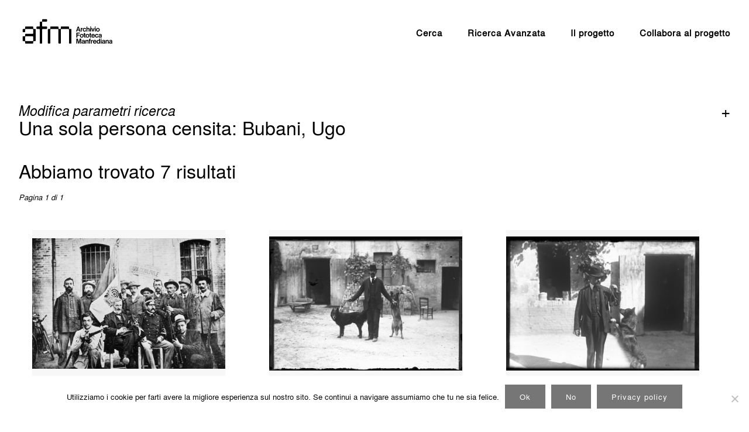

--- FILE ---
content_type: text/html; charset=UTF-8
request_url: https://archivio.fototecamanfrediana.it/ricerca-persona/?QpersID=000108
body_size: 18475
content:
<!DOCTYPE html>
<html lang="it-IT">
<head>
<meta charset="UTF-8">
<link rel="profile" href="https://gmpg.org/xfn/11">
<meta name='robots' content='index, follow, max-image-preview:large, max-snippet:-1, max-video-preview:-1' />

	<!-- This site is optimized with the Yoast SEO plugin v26.8 - https://yoast.com/product/yoast-seo-wordpress/ -->
	<title>Ricerca Persona - Archivio Fototeca Manfrediana</title>
	<meta name="description" content="Ricerca nel database della Fototeca Manfrediana contentente foto storiche ed antiche di Faenza e della Romagna." />
	<link rel="canonical" href="https://archivio.fototecamanfrediana.it/ricerca-persona/" />
	<meta property="og:locale" content="it_IT" />
	<meta property="og:type" content="article" />
	<meta property="og:title" content="Ricerca Persona - Archivio Fototeca Manfrediana" />
	<meta property="og:description" content="Ricerca nel database della Fototeca Manfrediana contentente foto storiche ed antiche di Faenza e della Romagna." />
	<meta property="og:url" content="https://archivio.fototecamanfrediana.it/ricerca-persona/" />
	<meta property="og:site_name" content="Archivio Fototeca Manfrediana" />
	<meta property="article:publisher" content="https://www.facebook.com/archiviofototecamanfrediana" />
	<meta property="article:modified_time" content="2018-12-15T10:53:01+00:00" />
	<meta property="og:image" content="https://archivio.fototecamanfrediana.it/wp-content/uploads/2020/12/fototeca_afm_logo.png" />
	<meta property="og:image:width" content="3847" />
	<meta property="og:image:height" content="1049" />
	<meta property="og:image:type" content="image/png" />
	<meta name="twitter:card" content="summary_large_image" />
	<script type="application/ld+json" class="yoast-schema-graph">{"@context":"https://schema.org","@graph":[{"@type":"WebPage","@id":"https://archivio.fototecamanfrediana.it/ricerca-persona/","url":"https://archivio.fototecamanfrediana.it/ricerca-persona/","name":"Ricerca Persona - Archivio Fototeca Manfrediana","isPartOf":{"@id":"https://archivio.fototecamanfrediana.it/#website"},"datePublished":"2018-11-21T09:54:36+00:00","dateModified":"2018-12-15T10:53:01+00:00","description":"Ricerca nel database della Fototeca Manfrediana contentente foto storiche ed antiche di Faenza e della Romagna.","breadcrumb":{"@id":"https://archivio.fototecamanfrediana.it/ricerca-persona/#breadcrumb"},"inLanguage":"it-IT","potentialAction":[{"@type":"ReadAction","target":["https://archivio.fototecamanfrediana.it/ricerca-persona/"]}]},{"@type":"BreadcrumbList","@id":"https://archivio.fototecamanfrediana.it/ricerca-persona/#breadcrumb","itemListElement":[{"@type":"ListItem","position":1,"name":"Home","item":"https://archivio.fototecamanfrediana.it/"},{"@type":"ListItem","position":2,"name":"Ricerca Persona"}]},{"@type":"WebSite","@id":"https://archivio.fototecamanfrediana.it/#website","url":"https://archivio.fototecamanfrediana.it/","name":"Archivio Fototeca Manfrediana","description":"un progetto di Fototeca Manfrediana","publisher":{"@id":"https://archivio.fototecamanfrediana.it/#organization"},"potentialAction":[{"@type":"SearchAction","target":{"@type":"EntryPoint","urlTemplate":"https://archivio.fototecamanfrediana.it/?s={search_term_string}"},"query-input":{"@type":"PropertyValueSpecification","valueRequired":true,"valueName":"search_term_string"}}],"inLanguage":"it-IT"},{"@type":"Organization","@id":"https://archivio.fototecamanfrediana.it/#organization","name":"Archivio Fototeca Manfrediana","url":"https://archivio.fototecamanfrediana.it/","logo":{"@type":"ImageObject","inLanguage":"it-IT","@id":"https://archivio.fototecamanfrediana.it/#/schema/logo/image/","url":"https://archivio.fototecamanfrediana.it/wp-content/uploads/2020/12/fototeca_afm_logo.png","contentUrl":"https://archivio.fototecamanfrediana.it/wp-content/uploads/2020/12/fototeca_afm_logo.png","width":3847,"height":1049,"caption":"Archivio Fototeca Manfrediana"},"image":{"@id":"https://archivio.fototecamanfrediana.it/#/schema/logo/image/"},"sameAs":["https://www.facebook.com/archiviofototecamanfrediana","http://www.instagram.com/fototecamanfrediana"]}]}</script>
	<!-- / Yoast SEO plugin. -->


<link rel="alternate" type="application/rss+xml" title="Archivio Fototeca Manfrediana &raquo; Feed" href="https://archivio.fototecamanfrediana.it/feed/" />
<link rel="alternate" type="application/rss+xml" title="Archivio Fototeca Manfrediana &raquo; Feed dei commenti" href="https://archivio.fototecamanfrediana.it/comments/feed/" />
<link rel="alternate" title="oEmbed (JSON)" type="application/json+oembed" href="https://archivio.fototecamanfrediana.it/wp-json/oembed/1.0/embed?url=https%3A%2F%2Farchivio.fototecamanfrediana.it%2Fricerca-persona%2F" />
<link rel="alternate" title="oEmbed (XML)" type="text/xml+oembed" href="https://archivio.fototecamanfrediana.it/wp-json/oembed/1.0/embed?url=https%3A%2F%2Farchivio.fototecamanfrediana.it%2Fricerca-persona%2F&#038;format=xml" />
<style id='wp-img-auto-sizes-contain-inline-css' type='text/css'>
img:is([sizes=auto i],[sizes^="auto," i]){contain-intrinsic-size:3000px 1500px}
/*# sourceURL=wp-img-auto-sizes-contain-inline-css */
</style>

<link rel='stylesheet' id='lrm-modal-css' href='https://archivio.fototecamanfrediana.it/wp-content/plugins/ajax-login-and-registration-modal-popup/assets/lrm-core-compiled.css?ver=56' type='text/css' media='all' />
<link rel='stylesheet' id='lrm-modal-skin-css' href='https://archivio.fototecamanfrediana.it/wp-content/plugins/ajax-login-and-registration-modal-popup/skins/default/skin.css?ver=56' type='text/css' media='all' />
<link rel='stylesheet' id='wp-block-library-css' href='https://archivio.fototecamanfrediana.it/wp-includes/css/dist/block-library/style.min.css?ver=6.9' type='text/css' media='all' />
<style id='global-styles-inline-css' type='text/css'>
:root{--wp--preset--aspect-ratio--square: 1;--wp--preset--aspect-ratio--4-3: 4/3;--wp--preset--aspect-ratio--3-4: 3/4;--wp--preset--aspect-ratio--3-2: 3/2;--wp--preset--aspect-ratio--2-3: 2/3;--wp--preset--aspect-ratio--16-9: 16/9;--wp--preset--aspect-ratio--9-16: 9/16;--wp--preset--color--black: #000000;--wp--preset--color--cyan-bluish-gray: #abb8c3;--wp--preset--color--white: #ffffff;--wp--preset--color--pale-pink: #f78da7;--wp--preset--color--vivid-red: #cf2e2e;--wp--preset--color--luminous-vivid-orange: #ff6900;--wp--preset--color--luminous-vivid-amber: #fcb900;--wp--preset--color--light-green-cyan: #7bdcb5;--wp--preset--color--vivid-green-cyan: #00d084;--wp--preset--color--pale-cyan-blue: #8ed1fc;--wp--preset--color--vivid-cyan-blue: #0693e3;--wp--preset--color--vivid-purple: #9b51e0;--wp--preset--gradient--vivid-cyan-blue-to-vivid-purple: linear-gradient(135deg,rgb(6,147,227) 0%,rgb(155,81,224) 100%);--wp--preset--gradient--light-green-cyan-to-vivid-green-cyan: linear-gradient(135deg,rgb(122,220,180) 0%,rgb(0,208,130) 100%);--wp--preset--gradient--luminous-vivid-amber-to-luminous-vivid-orange: linear-gradient(135deg,rgb(252,185,0) 0%,rgb(255,105,0) 100%);--wp--preset--gradient--luminous-vivid-orange-to-vivid-red: linear-gradient(135deg,rgb(255,105,0) 0%,rgb(207,46,46) 100%);--wp--preset--gradient--very-light-gray-to-cyan-bluish-gray: linear-gradient(135deg,rgb(238,238,238) 0%,rgb(169,184,195) 100%);--wp--preset--gradient--cool-to-warm-spectrum: linear-gradient(135deg,rgb(74,234,220) 0%,rgb(151,120,209) 20%,rgb(207,42,186) 40%,rgb(238,44,130) 60%,rgb(251,105,98) 80%,rgb(254,248,76) 100%);--wp--preset--gradient--blush-light-purple: linear-gradient(135deg,rgb(255,206,236) 0%,rgb(152,150,240) 100%);--wp--preset--gradient--blush-bordeaux: linear-gradient(135deg,rgb(254,205,165) 0%,rgb(254,45,45) 50%,rgb(107,0,62) 100%);--wp--preset--gradient--luminous-dusk: linear-gradient(135deg,rgb(255,203,112) 0%,rgb(199,81,192) 50%,rgb(65,88,208) 100%);--wp--preset--gradient--pale-ocean: linear-gradient(135deg,rgb(255,245,203) 0%,rgb(182,227,212) 50%,rgb(51,167,181) 100%);--wp--preset--gradient--electric-grass: linear-gradient(135deg,rgb(202,248,128) 0%,rgb(113,206,126) 100%);--wp--preset--gradient--midnight: linear-gradient(135deg,rgb(2,3,129) 0%,rgb(40,116,252) 100%);--wp--preset--font-size--small: 13px;--wp--preset--font-size--medium: 20px;--wp--preset--font-size--large: 36px;--wp--preset--font-size--x-large: 42px;--wp--preset--spacing--20: 0.44rem;--wp--preset--spacing--30: 0.67rem;--wp--preset--spacing--40: 1rem;--wp--preset--spacing--50: 1.5rem;--wp--preset--spacing--60: 2.25rem;--wp--preset--spacing--70: 3.38rem;--wp--preset--spacing--80: 5.06rem;--wp--preset--shadow--natural: 6px 6px 9px rgba(0, 0, 0, 0.2);--wp--preset--shadow--deep: 12px 12px 50px rgba(0, 0, 0, 0.4);--wp--preset--shadow--sharp: 6px 6px 0px rgba(0, 0, 0, 0.2);--wp--preset--shadow--outlined: 6px 6px 0px -3px rgb(255, 255, 255), 6px 6px rgb(0, 0, 0);--wp--preset--shadow--crisp: 6px 6px 0px rgb(0, 0, 0);}:where(.is-layout-flex){gap: 0.5em;}:where(.is-layout-grid){gap: 0.5em;}body .is-layout-flex{display: flex;}.is-layout-flex{flex-wrap: wrap;align-items: center;}.is-layout-flex > :is(*, div){margin: 0;}body .is-layout-grid{display: grid;}.is-layout-grid > :is(*, div){margin: 0;}:where(.wp-block-columns.is-layout-flex){gap: 2em;}:where(.wp-block-columns.is-layout-grid){gap: 2em;}:where(.wp-block-post-template.is-layout-flex){gap: 1.25em;}:where(.wp-block-post-template.is-layout-grid){gap: 1.25em;}.has-black-color{color: var(--wp--preset--color--black) !important;}.has-cyan-bluish-gray-color{color: var(--wp--preset--color--cyan-bluish-gray) !important;}.has-white-color{color: var(--wp--preset--color--white) !important;}.has-pale-pink-color{color: var(--wp--preset--color--pale-pink) !important;}.has-vivid-red-color{color: var(--wp--preset--color--vivid-red) !important;}.has-luminous-vivid-orange-color{color: var(--wp--preset--color--luminous-vivid-orange) !important;}.has-luminous-vivid-amber-color{color: var(--wp--preset--color--luminous-vivid-amber) !important;}.has-light-green-cyan-color{color: var(--wp--preset--color--light-green-cyan) !important;}.has-vivid-green-cyan-color{color: var(--wp--preset--color--vivid-green-cyan) !important;}.has-pale-cyan-blue-color{color: var(--wp--preset--color--pale-cyan-blue) !important;}.has-vivid-cyan-blue-color{color: var(--wp--preset--color--vivid-cyan-blue) !important;}.has-vivid-purple-color{color: var(--wp--preset--color--vivid-purple) !important;}.has-black-background-color{background-color: var(--wp--preset--color--black) !important;}.has-cyan-bluish-gray-background-color{background-color: var(--wp--preset--color--cyan-bluish-gray) !important;}.has-white-background-color{background-color: var(--wp--preset--color--white) !important;}.has-pale-pink-background-color{background-color: var(--wp--preset--color--pale-pink) !important;}.has-vivid-red-background-color{background-color: var(--wp--preset--color--vivid-red) !important;}.has-luminous-vivid-orange-background-color{background-color: var(--wp--preset--color--luminous-vivid-orange) !important;}.has-luminous-vivid-amber-background-color{background-color: var(--wp--preset--color--luminous-vivid-amber) !important;}.has-light-green-cyan-background-color{background-color: var(--wp--preset--color--light-green-cyan) !important;}.has-vivid-green-cyan-background-color{background-color: var(--wp--preset--color--vivid-green-cyan) !important;}.has-pale-cyan-blue-background-color{background-color: var(--wp--preset--color--pale-cyan-blue) !important;}.has-vivid-cyan-blue-background-color{background-color: var(--wp--preset--color--vivid-cyan-blue) !important;}.has-vivid-purple-background-color{background-color: var(--wp--preset--color--vivid-purple) !important;}.has-black-border-color{border-color: var(--wp--preset--color--black) !important;}.has-cyan-bluish-gray-border-color{border-color: var(--wp--preset--color--cyan-bluish-gray) !important;}.has-white-border-color{border-color: var(--wp--preset--color--white) !important;}.has-pale-pink-border-color{border-color: var(--wp--preset--color--pale-pink) !important;}.has-vivid-red-border-color{border-color: var(--wp--preset--color--vivid-red) !important;}.has-luminous-vivid-orange-border-color{border-color: var(--wp--preset--color--luminous-vivid-orange) !important;}.has-luminous-vivid-amber-border-color{border-color: var(--wp--preset--color--luminous-vivid-amber) !important;}.has-light-green-cyan-border-color{border-color: var(--wp--preset--color--light-green-cyan) !important;}.has-vivid-green-cyan-border-color{border-color: var(--wp--preset--color--vivid-green-cyan) !important;}.has-pale-cyan-blue-border-color{border-color: var(--wp--preset--color--pale-cyan-blue) !important;}.has-vivid-cyan-blue-border-color{border-color: var(--wp--preset--color--vivid-cyan-blue) !important;}.has-vivid-purple-border-color{border-color: var(--wp--preset--color--vivid-purple) !important;}.has-vivid-cyan-blue-to-vivid-purple-gradient-background{background: var(--wp--preset--gradient--vivid-cyan-blue-to-vivid-purple) !important;}.has-light-green-cyan-to-vivid-green-cyan-gradient-background{background: var(--wp--preset--gradient--light-green-cyan-to-vivid-green-cyan) !important;}.has-luminous-vivid-amber-to-luminous-vivid-orange-gradient-background{background: var(--wp--preset--gradient--luminous-vivid-amber-to-luminous-vivid-orange) !important;}.has-luminous-vivid-orange-to-vivid-red-gradient-background{background: var(--wp--preset--gradient--luminous-vivid-orange-to-vivid-red) !important;}.has-very-light-gray-to-cyan-bluish-gray-gradient-background{background: var(--wp--preset--gradient--very-light-gray-to-cyan-bluish-gray) !important;}.has-cool-to-warm-spectrum-gradient-background{background: var(--wp--preset--gradient--cool-to-warm-spectrum) !important;}.has-blush-light-purple-gradient-background{background: var(--wp--preset--gradient--blush-light-purple) !important;}.has-blush-bordeaux-gradient-background{background: var(--wp--preset--gradient--blush-bordeaux) !important;}.has-luminous-dusk-gradient-background{background: var(--wp--preset--gradient--luminous-dusk) !important;}.has-pale-ocean-gradient-background{background: var(--wp--preset--gradient--pale-ocean) !important;}.has-electric-grass-gradient-background{background: var(--wp--preset--gradient--electric-grass) !important;}.has-midnight-gradient-background{background: var(--wp--preset--gradient--midnight) !important;}.has-small-font-size{font-size: var(--wp--preset--font-size--small) !important;}.has-medium-font-size{font-size: var(--wp--preset--font-size--medium) !important;}.has-large-font-size{font-size: var(--wp--preset--font-size--large) !important;}.has-x-large-font-size{font-size: var(--wp--preset--font-size--x-large) !important;}
/*# sourceURL=global-styles-inline-css */
</style>

<style id='classic-theme-styles-inline-css' type='text/css'>
/*! This file is auto-generated */
.wp-block-button__link{color:#fff;background-color:#32373c;border-radius:9999px;box-shadow:none;text-decoration:none;padding:calc(.667em + 2px) calc(1.333em + 2px);font-size:1.125em}.wp-block-file__button{background:#32373c;color:#fff;text-decoration:none}
/*# sourceURL=/wp-includes/css/classic-themes.min.css */
</style>
<link rel='stylesheet' id='contact-form-7-css' href='https://archivio.fototecamanfrediana.it/wp-content/plugins/contact-form-7/includes/css/styles.css?ver=6.1.4' type='text/css' media='all' />
<link rel='stylesheet' id='cookie-notice-front-css' href='https://archivio.fototecamanfrediana.it/wp-content/plugins/cookie-notice/css/front.min.css?ver=2.5.11' type='text/css' media='all' />
<link rel='stylesheet' id='if-menu-site-css-css' href='https://archivio.fototecamanfrediana.it/wp-content/plugins/if-menu/assets/if-menu-site.css?ver=6.9' type='text/css' media='all' />
<link rel='stylesheet' id='parent-style-css' href='https://archivio.fototecamanfrediana.it/wp-content/themes/siteorigin-corp-archivio/parts/stile_ng.css?ver=6.9' type='text/css' media='all' />
<link rel='stylesheet' id='siteorigin-corp-style-css' href='https://archivio.fototecamanfrediana.it/wp-content/themes/siteorigin-corp/style.min.css?ver=1.20.12' type='text/css' media='all' />
<link rel='stylesheet' id='siteorigin-corp-icons-css' href='https://archivio.fototecamanfrediana.it/wp-content/themes/siteorigin-corp/css/siteorigin-corp-icons.min.css?ver=.min' type='text/css' media='all' />
<link rel='stylesheet' id='mytheme-fonts-css' href='https://archivio.fototecamanfrediana.it/wp-content/themes/siteorigin-corp-archivio/font/fonts.css?ver=6.9' type='text/css' media='all' />
<link rel='stylesheet' id='afm-style-css' href='https://archivio.fototecamanfrediana.it/wp-content/themes/siteorigin-corp-archivio/style.css?ver=3' type='text/css' media='all' />
<script type="text/javascript" src="https://archivio.fototecamanfrediana.it/wp-includes/js/jquery/jquery.min.js?ver=3.7.1" id="jquery-core-js"></script>
<script type="text/javascript" src="https://archivio.fototecamanfrediana.it/wp-includes/js/jquery/jquery-migrate.min.js?ver=3.4.1" id="jquery-migrate-js"></script>
<link rel="https://api.w.org/" href="https://archivio.fototecamanfrediana.it/wp-json/" /><link rel="alternate" title="JSON" type="application/json" href="https://archivio.fototecamanfrediana.it/wp-json/wp/v2/pages/735" /><link rel="EditURI" type="application/rsd+xml" title="RSD" href="https://archivio.fototecamanfrediana.it/xmlrpc.php?rsd" />
<meta name="generator" content="WordPress 6.9" />
<link rel='shortlink' href='https://archivio.fototecamanfrediana.it/?p=735' />
<script>
	function aprichiudi(id) {
	var x = document.getElementById(id);
	if (x.className.indexOf("w3-show") == -1) {
		x.className += " w3-show";
		x.previousElementSibling.className += " attivo";
	} else {
		x.className = x.className.replace(" w3-show", "");
		x.previousElementSibling.className =
		x.previousElementSibling.className.replace(" attivo", "");
	}
}
</script>	<meta name="viewport" content="width=device-width, initial-scale=1">
<style type="text/css" id="custom-background-css">
body.custom-background { background-color: #ffffff; }
</style>
					<style type="text/css" id="siteorigin-corp-settings-custom" data-siteorigin-settings="true">
					/* style */ body,button,input,select,optgroup,textarea { color: #000000; font-family: "Helvetica Neue", sans-serif; font-weight: normal;  } h1,h2,h3,h4,h5,h6 { color: #000000; font-family: "Helvetica Neue", sans-serif; font-weight: normal;  } h1 a,h1 a:visited,h2 a,h2 a:visited,h3 a,h3 a:visited,h4 a,h4 a:visited,h5 a,h5 a:visited,h6 a,h6 a:visited { color: #000000; } .sub-heading,.comments-title,.comment-reply-title,.related-projects-section h3,.yarpp-related .related-posts,.related-posts-section .related-posts,.site-content #primary .sharedaddy h3,.site-content #jp-relatedposts .jp-relatedposts-headline { color: #000000; } blockquote { border-left: 3px solid #4c4c4c; } blockquote cite { color: #000000; } abbr,acronym { border-bottom: 1px dotted #000000; } hr { background-color: #000000; } table { border: 1px solid #000000; font-family: "Helvetica Neue", sans-serif; font-weight: normal;  } table thead th { color: #000000; } table th,table td { border: 1px solid #000000; } .button,button,input[type=button],input[type=reset],input[type=submit] { background: #4c4c4c; font-family: "Helvetica Neue", sans-serif; font-weight: normal;  } .button:hover,button:hover,input[type=button]:hover,input[type=reset]:hover,input[type=submit]:hover { background: rgba(76,76,76,0.8); } .button:active,.button:focus,button:active,button:focus,input[type=button]:active,input[type=button]:focus,input[type=reset]:active,input[type=reset]:focus,input[type=submit]:active,input[type=submit]:focus { background: #4c4c4c; } input[type=text],input[type=email],input[type=url],input[type=password],input[type=search],input[type=number],input[type=tel],input[type=range],input[type=date],input[type=month],input[type=week],input[type=time],input[type=datetime],input[type=datetime-local],input[type=color],textarea { border: 1px solid #000000; } input[type=text]:focus,input[type=email]:focus,input[type=url]:focus,input[type=password]:focus,input[type=search]:focus,input[type=number]:focus,input[type=tel]:focus,input[type=range]:focus,input[type=date]:focus,input[type=month]:focus,input[type=week]:focus,input[type=time]:focus,input[type=datetime]:focus,input[type=datetime-local]:focus,input[type=color]:focus,textarea:focus { border-color: rgba(0,0,0,0.8); } select { border: 1px solid #000000; } label { color: #000000; } fieldset legend { color: #000000; font-family: "Helvetica Neue", sans-serif; font-weight: normal;  } a { color: #4c4c4c; } a:visited { color: #4c4c4c; } a:hover,a:focus,a:active { color: #000000; } .main-navigation ul .sub-menu li a,.main-navigation ul .children li a { background: #ffffff; border-color: #ffffff; color: #000000; } .main-navigation ul .sub-menu li:hover > a,.main-navigation ul .sub-menu li.current_page_item > a,.main-navigation ul .sub-menu li.current-menu-item > a,.main-navigation ul .sub-menu li.current_page_ancestor > a,.main-navigation ul .sub-menu li.current-menu-ancestor > a,.main-navigation ul .children li:hover > a,.main-navigation ul .children li.current_page_item > a,.main-navigation ul .children li.current-menu-item > a,.main-navigation ul .children li.current_page_ancestor > a,.main-navigation ul .children li.current-menu-ancestor > a { color: #000000; } .link-underline.main-navigation ul .sub-menu li:first-of-type { border-top: 2px solid #4c4c4c; } .link-underline.main-navigation ul .children li:first-of-type { border-top: 2px solid #4c4c4c; } .main-navigation ul li { font-family: "Helvetica Neue", sans-serif; font-weight: normal;  } .main-navigation ul li a { color: #000000; } #site-navigation.main-navigation ul .menu-button a { background: #4c4c4c; } #site-navigation.main-navigation ul .menu-button a:hover { background: rgba(76,76,76,0.8); } [class*=overlap] .main-navigation:not(.link-underline) div > ul:not(.cart_list) > li:hover > a { color: #4c4c4c; } .link-underline.main-navigation div > ul:not(.cart_list) > li:hover > a { border-color: #4c4c4c; } .main-navigation:not(.link-underline) div > ul:not(.cart_list) > li:hover > a { color: #4c4c4c; } .main-navigation div > ul:not(.cart_list) > li.current > a,.main-navigation div > ul:not(.cart_list) > li.current_page_item > a,.main-navigation div > ul:not(.cart_list) > li.current-menu-item > a,.main-navigation div > ul:not(.cart_list) > li.current_page_ancestor > a,.main-navigation div > ul:not(.cart_list) > li.current-menu-ancestor > a { border-color: #4c4c4c; } .main-navigation:not(.link-underline) div > ul:not(.cart_list) > li.current > a,.main-navigation:not(.link-underline) div > ul:not(.cart_list) > li.current_page_item > a,.main-navigation:not(.link-underline) div > ul:not(.cart_list) > li.current-menu-item > a,.main-navigation:not(.link-underline) div > ul:not(.cart_list) > li.current_page_ancestor > a,.main-navigation:not(.link-underline) div > ul:not(.cart_list) > li.current-menu-ancestor > a { color: #4c4c4c; } [class*=overlap] .main-navigation:not(.link-underline) div > ul:not(.cart_list) > li.current > a,[class*=overlap] .main-navigation:not(.link-underline) div > ul:not(.cart_list) > li.current_page_item > a,[class*=overlap] .main-navigation:not(.link-underline) div > ul:not(.cart_list) > li.current-menu-item > a,[class*=overlap] .main-navigation:not(.link-underline) div > ul:not(.cart_list) > li.current_page_ancestor > a,[class*=overlap] .main-navigation:not(.link-underline) div > ul:not(.cart_list) > li.current-menu-ancestor > a { color: #4c4c4c; } .main-navigation .search-toggle .open svg path { fill: #000000; } #mobile-menu-button svg path { fill: #000000; } #mobile-navigation { background: #ffffff; } #mobile-navigation ul li { font-family: "Helvetica Neue", sans-serif; font-weight: normal;  } #mobile-navigation ul li a { border-color: #ffffff; color: #000000; } #mobile-navigation ul li a:hover { color: #000000; } #mobile-navigation ul li .dropdown-toggle { color: #000000; } #mobile-navigation ul li .dropdown-toggle:hover { color: #000000; } .pagination .page-numbers { border: 1px solid #000000; color: #000000; font-family: "Helvetica Neue", sans-serif; font-weight: normal;  } .pagination .page-numbers:visited { color: #000000; } .pagination .page-numbers:hover,.pagination .page-numbers:focus { border-color: #4c4c4c; color: #4c4c4c; } .pagination .page-numbers.dots:hover { color: #000000; } .pagination .current { border-color: #4c4c4c; color: #4c4c4c; } .post-navigation { border-top: 1px solid #000000; } .post-navigation a span { color: #000000; } .post-navigation a div { color: #000000; font-family: "Helvetica Neue", sans-serif; font-weight: normal;  } .post-navigation a:hover div { color: #4c4c4c; } .comment-navigation a { color: #000000; } .comment-navigation a:hover { color: #4c4c4c; } .breadcrumbs { color: #000000; } .breadcrumbs a { color: #000000; } .breadcrumbs a:hover { color: #4c4c4c; } .site-main #infinite-handle span button { border-color: #000000; color: #000000; } .site-main #infinite-handle span button:hover { border-color: #4c4c4c; color: #4c4c4c; } .site-content #jp-relatedposts .jp-relatedposts-headline { font-family: "Helvetica Neue", sans-serif; font-weight: normal;  } .site-content #jp-relatedposts .jp-relatedposts-items .jp-relatedposts-post .jp-relatedposts-post-title a { color: #000000; font-family: "Helvetica Neue", sans-serif; font-weight: normal;  } .site-content #jp-relatedposts .jp-relatedposts-items .jp-relatedposts-post .jp-relatedposts-post-title a:hover { color: #4c4c4c; } .site-content #jp-relatedposts .jp-relatedposts-items .jp-relatedposts-post .jp-relatedposts-post-date,.site-content #jp-relatedposts .jp-relatedposts-items .jp-relatedposts-post .jp-relatedposts-post-context { color: #000000; } .site-content #primary .sharedaddy { border-top: 1px solid #000000; } .widget-area .widget:not(.widget_tag_cloud):not(.widget_shopping_cart) a:not(.button) { color: #000000; } .widget-area .widget:not(.widget_tag_cloud):not(.widget_shopping_cart) a:not(.button):hover { color: #4c4c4c; } .widget_calendar .calendar_wrap { border: 1px solid #000000; } .widget_calendar .wp-calendar-table caption { color: #000000; } .widget_calendar .wp-calendar-table tbody td a { color: #4c4c4c; } .widget_calendar .wp-calendar-table tbody td a:hover { color: #000000; } .widget_calendar .wp-calendar-nav .wp-calendar-nav-prev a,.widget_calendar .wp-calendar-nav .wp-calendar-nav-next a { color: #000000; } .widget_calendar .wp-calendar-nav .wp-calendar-nav-prev a:hover,.widget_calendar .wp-calendar-nav .wp-calendar-nav-next a:hover { color: #4c4c4c; } .widget_archive li,.widget_categories li { color: #000000; } .widget_archive li a,.widget_categories li a { color: #000000; } .widget_archive li span,.widget_categories li span { color: #000000; } .widget_recent_comments .recentcomments { color: #000000; } .widget_recent_comments .recentcomments .comment-author-link { color: #000000; } .widget_recent_comments .recentcomments .comment-author-link:before { color: #000000; } .widget_recent_comments .recentcomments a { color: #000000; } .site-footer .widget_recent_comments .recentcomments { color: #000000; } .site-footer .widget_recent_comments .recentcomments .comment-author-link { color: #000000; } .site-footer .widget_recent_comments .recentcomments .comment-author-link:before { color: #000000; } .site-footer .widget_recent_comments .recentcomments a { color: #000000; } .widget.widget_recent_entries ul li { color: #000000; } .widget.widget_recent_entries ul li a { color: #000000; } .widget.recent-posts-extended h3 { color: #000000; } .widget.recent-posts-extended h3 a { color: #000000; } .widget.recent-posts-extended h3 a:hover { color: #000000; } .widget.recent-posts-extended time { color: #000000; } .site-footer .widget_tag_cloud a:after { background: #ffffff; } .site-footer .widgets .widget.widget_tag_cloud a { color: #000000; }      @media (max-width: 768px) { .widget-area { border-top: 1px solid #000000; } } .site-header { border-bottom: 1px solid #ffffff; } .site-header .site-branding .site-title { font-family: "Helvetica Neue", sans-serif; font-weight: normal;  } .site-header .site-branding .site-title a { color: #000000; } .site-header .site-branding .site-description { color: #000000; font-family: "Helvetica Neue", sans-serif; font-weight: normal;  }   #fullscreen-search span { color: #ffffff; font-family: "Helvetica Neue", sans-serif; font-weight: normal;  } #fullscreen-search form { border-bottom: 1px solid #ffffff; } #fullscreen-search form button[type=submit] svg { fill: #ffffff; } #fullscreen-search .search-close-button .close svg path { fill: #ffffff; } .entry-title { color: #000000; } .entry-title a:hover { color: #000000; } .entry-meta { font-family: "Helvetica Neue", sans-serif; font-weight: normal;  } .entry-meta span { color: #000000; } .entry-meta span a:hover { color: #4c4c4c; } .page-links .page-links-title { color: #000000; } .page-links .post-page-numbers { border: 1px solid #000000; color: #000000; font-family: "Helvetica Neue", sans-serif; font-weight: normal;  } .page-links .post-page-numbers:hover,.page-links .post-page-numbers.current { border-color: #4c4c4c; color: #4c4c4c; } .tags-links a,.widget_tag_cloud a { color: #000000; } .tags-links a:hover,.widget_tag_cloud a:hover { background: #4c4c4c; } .tags-links a:hover:after,.widget_tag_cloud a:hover:after { border-right-color: #4c4c4c; } .blog-layout-grid article { border: 1px solid #000000; } .blog-layout-standard article .corp-content-wrapper { border: 1px solid #000000; } .blog-layout-offset article .entry-header .entry-time { color: #000000; } .blog-layout-offset article .entry-offset .entry-author-link,.blog-layout-offset article .entry-offset .entry-categories,.blog-layout-offset article .entry-offset .entry-comments { color: #000000; } .blog-layout-offset article .entry-offset .entry-author-link a,.blog-layout-offset article .entry-offset .entry-categories a,.blog-layout-offset article .entry-offset .entry-comments a { color: #000000; } .blog-layout-offset article .entry-offset .entry-author-link a:hover,.blog-layout-offset article .entry-offset .entry-categories a:hover,.blog-layout-offset article .entry-offset .entry-comments a:hover { color: #4c4c4c; } .blog-layout-offset article .corp-content-wrapper { border: 1px solid #000000; } .blog-layout-alternate .hentry { border: 1px solid #000000; } .content-area .blog-layout-masonry article .corp-content-wrapper { border: 1px solid #000000; } .search-results .page-title span { color: #4c4c4c; } .search-results .hentry { border: 1px solid #000000; } .search-form button[type=submit] svg path { fill: #000000; } .author-box { border-top: 1px solid #000000; } .author-box .author-description span a { color: #000000; } .author-box .author-description span a:hover { color: #4c4c4c; } .yarpp-related ol li .corp-content-wrapper,.related-posts-section ol li .corp-content-wrapper { border: 1px solid #000000; } .yarpp-related ol li .related-post-title:hover,.related-posts-section ol li .related-post-title:hover { color: #4c4c4c; } .yarpp-related ol li .related-post-date,.related-posts-section ol li .related-post-date { color: #000000; } .yarpp-related ol li .related-post-date:hover,.related-posts-section ol li .related-post-date:hover { color: #4c4c4c; } .portfolio-filter-terms button { color: #000000; } .portfolio-filter-terms button:hover { color: #000000; } .portfolio-filter-terms button.active { border-bottom: 2px solid #000000; color: #000000; } .entry-thumbnail:hover .entry-overlay { border: 2px solid #000000; } .archive-project .entry-title { color: #000000; } .archive-project .entry-divider { border: solid #000000 1px; } .archive-project .entry-project-type { color: #000000; } .jetpack-portfolio-shortcode .portfolio-entry { border: 1px solid #000000; } .jetpack-portfolio-shortcode .portfolio-entry .portfolio-entry-meta span { color: #000000; } .jetpack-portfolio-shortcode .portfolio-entry .portfolio-entry-meta a { color: #000000; } .jetpack-portfolio-shortcode .portfolio-entry .portfolio-entry-meta a:hover { color: #000000; } .comment-list .comment,.comment-list .pingback { color: #000000; } .comment-list .comment .comment-box,.comment-list .pingback .comment-box { border-bottom: 1px solid #000000; } .comment-list .comment .author,.comment-list .pingback .author { color: #000000; font-family: "Helvetica Neue", sans-serif; font-weight: normal;  } .comment-list .comment .author a,.comment-list .pingback .author a { color: #000000; } .comment-list .comment .author a:hover,.comment-list .pingback .author a:hover { color: #000000; } .comment-list .comment .date,.comment-list .pingback .date { color: #000000; } .comment-list .comment .comment-reply-link,.comment-list .pingback .comment-reply-link { color: #000000; font-family: "Helvetica Neue", sans-serif; font-weight: normal;  } .comment-list .comment .comment-reply-link:hover,.comment-list .pingback .comment-reply-link:hover { color: #4c4c4c; } .comment-reply-title #cancel-comment-reply-link { color: #000000; } .comment-reply-title #cancel-comment-reply-link:hover { color: #4c4c4c; } #commentform .comment-notes a,#commentform .logged-in-as a { color: #000000; } #commentform .comment-notes a:hover,#commentform .logged-in-as a:hover { color: #4c4c4c; } .site-footer { background: #ffffff; }  .site-footer .widgets .widget { color: #000000; } .site-footer .widgets .widget .wp-block-group__inner-container :is(h1,h2,h3,h4,h5,h6),.site-footer .widgets .widget .widget-title { color: #000000; } .site-footer .widgets .widget a { color: #000000; } .site-footer .widgets .widget a:hover { color: #b3b3b3; } .site-footer .bottom-bar { background: #ffffff; color: #000000; } .site-footer .bottom-bar a, .site-footer .footer-menu .menu li a { color: #000000; } .site-footer .bottom-bar a:hover, .site-footer .footer-menu .menu li a:hover { color: #b3b3b3; } .wp-caption { color: #000000; } .flexslider { background: #000000; } .featured-posts-slider .slides .slide { background-color: #000000; }@media (max-width: 768px) { #masthead .search-toggle { margin: 0 20px 0 0; } .site-header .shopping-cart { margin: 0 37px 0 0; } #masthead #mobile-menu-button { display: inline-block; } #masthead .main-navigation:not(.mega-menu) ul:not(.shopping-cart) { display: none; } #masthead .main-navigation .search-icon { display: none; } .site-header.centered .site-branding { margin: 0; padding-right: 20px; text-align: left; } .centered.site-header .site-header-inner { flex-direction: row; } .site-header.centered .main-navigation { text-align: left; } } @media (min-width: 769px) { #masthead #mobile-navigation { display: none; } }.tags-links a:after, .widget_tag_cloud a:after { background: #ffffff; }				</style>
				<link rel="icon" href="https://archivio.fototecamanfrediana.it/wp-content/uploads/2018/12/logo-fototeca-BlackWhite_solo_img-50x50.png" sizes="32x32" />
<link rel="icon" href="https://archivio.fototecamanfrediana.it/wp-content/uploads/2018/12/logo-fototeca-BlackWhite_solo_img.png" sizes="192x192" />
<link rel="apple-touch-icon" href="https://archivio.fototecamanfrediana.it/wp-content/uploads/2018/12/logo-fototeca-BlackWhite_solo_img.png" />
<meta name="msapplication-TileImage" content="https://archivio.fototecamanfrediana.it/wp-content/uploads/2018/12/logo-fototeca-BlackWhite_solo_img.png" />
		<style type="text/css" id="wp-custom-css">
			

/*solo per il compleanno di Vando*/
@media only screen and (min-width: 1024px) {
.page-id-10 #colophon, .page-id-219 #colophon{
    position:fixed!important;
    bottom:0px!important;
    right:0px!important;
    left:0px!important;
		z-index: 10;
}
}

@media (min-width: 1024px) {
	.fancybox-image, .fancybox-spaceball{
	width: 115%;
	height: 115%;
	}
}

#campi, #invio_persone {
	display:inline-block;
}

#risultati-ricerca-pesone.container_risultati {
	width: fit-content;
  display: inline-block;
  padding-right: 10em;
}

.down_immagine {
	padding:1px !important;
	background: #4c4c4c;
	color: white;
	border: 1px !important;	
}

#elenco-down input.selFormato {
	height: 1em;
}
.down_nome-supporto {
	display: inline-block;
	width:17ch;
}
.bottoni_servizio {
	display:grid;
}
.bottoni_servizio button {
	display:block;
	width:fit-content;
}
#tinylink {
	border:none;
}
#tinycclink{
	cursor:pointer;
	font-style:italic;
}

.dataTables_wrapper {
	max-width:50%;
}
.dataTable {
	max-width: 300px !important;
	margin-left:0px !important;
	padding-left:0px !important;
}

.dataTable td {
	border-left: none;
	border-right:none;
}		</style>
		
<script>
	jQuery(document).ready(function($) {
		$('input').attr('autocomplete', 'off');
	});
</script>
<link rel='stylesheet' id='siteorigin-panels-front-css' href='https://archivio.fototecamanfrediana.it/wp-content/plugins/siteorigin-panels/css/front-flex.min.css?ver=2.33.5' type='text/css' media='all' />
</head>

<body class="wp-singular page-template-default page page-id-735 custom-background wp-custom-logo wp-theme-siteorigin-corp wp-child-theme-siteorigin-corp-archivio cookies-not-set mobile-header-ns css3-animations no-js page-layout-no-sidebar sidebar no-topbar">
<div id="page" class="site">
		<a class="skip-link screen-reader-text" href="#content">Skip to content</a>

			<header id="masthead"
			class="site-header sticky mobile-menu"
			>

			<div class="corp-container">

				<div class="site-header-inner">

					<div class="site-branding">
					<a href="https://archivio.fototecamanfrediana.it/" class="custom-logo-link" rel="home"><img width="1200" height="400" src="https://archivio.fototecamanfrediana.it/wp-content/uploads/2019/11/fototeca_afm_logo.svg" class="custom-logo" alt="Archivio Fototeca Manfrediana" decoding="async" fetchpriority="high" data-no-lazy="1" loading="eager" /></a>									</div>
					<!-- .site-branding -->
			
					<nav id="site-navigation" class="main-navigation">

					
					<div class="menu-menu-container"><ul id="primary-menu" class="menu"><li id="menu-item-553" class="menu-item menu-item-type-post_type menu-item-object-page menu-item-home menu-item-553"><a href="https://archivio.fototecamanfrediana.it/">Cerca</a></li>
<li id="menu-item-799" class="menu-item menu-item-type-post_type menu-item-object-page menu-item-799"><a href="https://archivio.fototecamanfrediana.it/ricerca-avanzata/">Ricerca Avanzata</a></li>
<li id="menu-item-561" class="menu-item menu-item-type-post_type menu-item-object-page menu-item-561"><a href="https://archivio.fototecamanfrediana.it/il-progetto/">Il progetto</a></li>
<li id="menu-item-2277" class="menu-item menu-item-type-post_type menu-item-object-page menu-item-2277"><a href="https://archivio.fototecamanfrediana.it/collabora-al-progetto/">Collabora al progetto</a></li>
</ul></div>
					
					
											<a href="#menu" id="mobile-menu-button">
										<svg version="1.1" xmlns="http://www.w3.org/2000/svg" xmlns:xlink="http://www.w3.org/1999/xlink" width="27" height="32" viewBox="0 0 27 32">
				<path d="M27.429 24v2.286q0 0.464-0.339 0.804t-0.804 0.339h-25.143q-0.464 0-0.804-0.339t-0.339-0.804v-2.286q0-0.464 0.339-0.804t0.804-0.339h25.143q0.464 0 0.804 0.339t0.339 0.804zM27.429 14.857v2.286q0 0.464-0.339 0.804t-0.804 0.339h-25.143q-0.464 0-0.804-0.339t-0.339-0.804v-2.286q0-0.464 0.339-0.804t0.804-0.339h25.143q0.464 0 0.804 0.339t0.339 0.804zM27.429 5.714v2.286q0 0.464-0.339 0.804t-0.804 0.339h-25.143q-0.464 0-0.804-0.339t-0.339-0.804v-2.286q0-0.464 0.339-0.804t0.804-0.339h25.143q0.464 0 0.804 0.339t0.339 0.804z"></path>
			</svg>
									<span class="screen-reader-text">Menu</span>
						</a>
					
				</nav>




					<!-- #site-navigation -->

				
			</div>
				<!-- .site-header-inner -->

			</div>
			<!-- .corp-container -->

		</header>
		<!-- #masthead -->

	
	<div id="content" class="site-content">

			<div class="corp-container">

			<div class="wrap">
	<div id="primary" class="content-area">
		<main id="main" class="site-main" role="main">
<h3 id="tit-form-ric-persone-new" class="accordion cursor-pointer" onclick="aprichiudi('form_ricerca_nicola_persone_new')">Modifica parametri ricerca</h3><div class="info-aggiuntive" id="form_ricerca_nicola_persone_new">
    <form id="ric_persona" method="POST" action="https://archivio.fototecamanfrediana.it/ricerca-persona/">
    <div class="form_ricerca_nicola">
        <div id="campi_persona_new">
            <input type="hidden" name ="oldPersN" value=""/>
            Persona: <input type="text" name="persN" value="Bubani, Ugo" class="ric_spec"/>
            <div class="pulsante_invio" id="invio_persone">
    <button type="submit" id="but_sub">
        <img id="svg_submit" role="img" src="https://archivio.fototecamanfrediana.it/wp-content/uploads/2018/12/fototeca_afm_freccia.svg" alt="Cerca" />
        &nbsp;
    </button>
</div> <!-- pulsante invio_persone -->

            <br />
            Che ruolo ha nella fotografia?
            <label><input type="checkbox" name="ruolo[]" value="fotografo" checked/>Fotografo</label>
            <label><input type="checkbox" name="ruolo[]" value="soggetto"  checked/>Persona ritratta</label>
            <label><input type="checkbox" name="ruolo[]" value="editore"   checked/>Editore</label>
        </div> <!-- campi_persona_new --></div> <!-- form_ricerca_nicola -->
</form> <!-- ric_persona -->
</div> <!-- form_ricerca_nicola_persone_new --><div class='num_risultati'>Una sola persona censita: Bubani, Ugo</div><div class='num_risultati'><span>Abbiamo trovato 7 risultati</span><br><small style='font-size:small;'><em>Pagina 1 di 1</em></small></div><div class="container_risultati" id="container_risultati" ><div id="FM_N_0120_011" class="div_box_risultato" > <div class="div_box_risultato_xdams">
                            <a id="schedaAFM" class="link_scheda" href="https://archivio.fototecamanfrediana.it/scheda/?archID=fotografico&xdamsItem=IT-xDams-fototecamanfrediana-FT0001-000120">
                            <div class="thumb_result" style="background: url('https://afm-jpg-sito.s3.us-east-1.amazonaws.com/FM_N_0120_011.jpg') no-repeat center #F7F7F7 !important; background-size: contain !important;" >
                            </div>
                            <div class="TitoloThumb"> Gara comunale di Tiro a Segno</div></a></div>&nbsp;</div><div id="FM_L_0299" class="div_box_risultato" > <div class="div_box_risultato_xdams">
                            <a id="schedaAFM" class="link_scheda" href="https://archivio.fototecamanfrediana.it/scheda/?archID=fotografico&xdamsItem=IT-xDams-fototecamanfrediana-FT0001-001149">
                            <div class="thumb_result" style="background: url('https://afm-jpg-sito.s3.us-east-1.amazonaws.com/FM_L_0299.jpg') no-repeat center #F7F7F7 !important; background-size: contain !important;" >
                            </div>
                            <div class="TitoloThumb"> Ugo Bubani</div></a></div>&nbsp;</div><div id="FM_L_0300" class="div_box_risultato" > <div class="div_box_risultato_xdams">
                            <a id="schedaAFM" class="link_scheda" href="https://archivio.fototecamanfrediana.it/scheda/?archID=fotografico&xdamsItem=IT-xDams-fototecamanfrediana-FT0001-001150">
                            <div class="thumb_result" style="background: url('https://afm-jpg-sito.s3.us-east-1.amazonaws.com/FM_L_0300.jpg') no-repeat center #F7F7F7 !important; background-size: contain !important;" >
                            </div>
                            <div class="TitoloThumb"> Ugo Bubani</div></a></div>&nbsp;</div><div id="FM_L_0302" class="div_box_risultato" > <div class="div_box_risultato_xdams">
                            <a id="schedaAFM" class="link_scheda" href="https://archivio.fototecamanfrediana.it/scheda/?archID=fotografico&xdamsItem=IT-xDams-fototecamanfrediana-FT0001-001151">
                            <div class="thumb_result" style="background: url('https://afm-jpg-sito.s3.us-east-1.amazonaws.com/FM_L_0302.jpg') no-repeat center #F7F7F7 !important; background-size: contain !important;" >
                            </div>
                            <div class="TitoloThumb"> Ugo Bubani</div></a></div>&nbsp;</div><div id="FM_N_0177_001" class="div_box_risultato" > <div class="div_box_risultato_xdams">
                            <a id="schedaAFM" class="link_scheda" href="https://archivio.fototecamanfrediana.it/scheda/?archID=fotografico&xdamsItem=IT-xDams-fototecamanfrediana-FT0001-001239">
                            <div class="thumb_result" style="background: url('https://afm-jpg-sito.s3.us-east-1.amazonaws.com/FM_N_0177_001.jpg') no-repeat center #F7F7F7 !important; background-size: contain !important;" >
                            </div>
                            <div class="TitoloThumb"> Personaggi faentini</div></a></div>&nbsp;</div><div id="FM_S_0136_01_01" class="div_box_risultato" > <div class="div_box_risultato_xdams">
                            <a id="schedaAFM" class="link_scheda" href="https://archivio.fototecamanfrediana.it/scheda/?archID=fotografico&xdamsItem=IT-xDams-fototecamanfrediana-FT0001-002752">
                            <div class="thumb_result" style="background: url('https://afm-jpg-sito.s3.us-east-1.amazonaws.com/FM_S_0136_01_01.jpg') no-repeat center #F7F7F7 !important; background-size: contain !important;" >
                            </div>
                            <div class="TitoloThumb"> Gruppo che comprende Ugo Bubani</div></a></div>&nbsp;</div><div id="FM_N_1026_006" class="div_box_risultato" > <div class="div_box_risultato_xdams">
                            <a id="schedaAFM" class="link_scheda" href="https://archivio.fototecamanfrediana.it/scheda/?archID=fotografico&xdamsItem=IT-xDams-fototecamanfrediana-FT0001-003341">
                            <div class="thumb_result" style="background: url('https://afm-jpg-sito.s3.us-east-1.amazonaws.com/FM_N_1026_006.jpg') no-repeat center #F7F7F7 !important; background-size: contain !important;" >
                            </div>
                            <div class="TitoloThumb"> Ugo Bubani, Alba Ghetti, un ingegnere tedesco con la moglie</div></a></div>&nbsp;</div><div style="clear:both;">&nbsp;</div></div><div class="naviga_pagine"><span class="nav_actual">Pagina 1 di 1</span>
<div id="contenitore-socialshare">

	<h3 id="altre-info" class="accordion cursor-pointer" onclick="aprichiudi('social-share-ricerca')">Condividi</h3>
	<div id="social-share-ricerca" class="info-aggiuntive">
	<ul>
		<li><a rel='nofollow' href='http://www.facebook.com/share.php?u=https://archivio.fototecamanfrediana.it/ricerca-persona/?pagina=1&#038;persN=Bubani%2C+Ugo&#038;QpersID%5B0%5D=000108&#038;ruolo%5B0%5D=editore&#038;ruolo%5B1%5D=fotografo&#038;ruolo%5B2%5D=soggetto' onclick='return fbs_click()' target='_blank' class='fb_share_link'>Facebook</a></li>
		<li><a href='https://pinterest.com/pin/create/link/?url=https://archivio.fototecamanfrediana.it/ricerca-persona/?pagina=1&persN=Bubani%2C+Ugo&QpersID%5B0%5D=000108&ruolo%5B0%5D=editore&ruolo%5B1%5D=fotografo&ruolo%5B2%5D=soggetto&amp;description=Ricerca+Bubani%2C+Ugo&amp;' target='blank'>Pinterest</a></li>
		<li><a href='https://twitter.com/share' target='blank'>Twitter</a></li>
		<li><a href='https://api.whatsapp.com/send?text=Guarda+questa+ricerca+nell%27Archivio+della+Fototeca+Manfrediana%3A+https%3A%2F%2Farchivio.fototecamanfrediana.it%2Fricerca-persona%2F%3Fpagina%3D1%26persN%3DBubani%252C%2BUgo%26QpersID%255B0%255D%3D000108%26ruolo%255B0%255D%3Deditore%26ruolo%255B1%255D%3Dfotografo%26ruolo%255B2%255D%3Dsoggetto' target="_blank">WhatsApp</a></li>
	<!---	<li><span id="copyTarget2" style="display:none;">https://archivio.fototecamanfrediana.it/ricerca-persona/?pagina=1&persN=Bubani%2C+Ugo&QpersID%5B0%5D=000108&ruolo%5B0%5D=editore&ruolo%5B1%5D=fotografo&ruolo%5B2%5D=soggetto</span> <a href="#" onclick="return false;"> <button id="copyButton2" style="display:inline; border:none; background: none;"><a href="https://archivio.fototecamanfrediana.it/ricerca-persona/?pagina=1&persN=Bubani%2C+Ugo&QpersID%5B0%5D=000108&ruolo%5B0%5D=editore&ruolo%5B1%5D=fotografo&ruolo%5B2%5D=soggetto" onclick="return false;">Copia link negli appunti</a></button> <span id="msg"></span></li>--->
	</ul>
	<!-- The text field -->
	<textarea id="linkHTML" style="display:none;">https://archivio.fototecamanfrediana.it/ricerca-persona/?pagina=1&persN=Bubani%2C+Ugo&QpersID%5B0%5D=000108&ruolo%5B0%5D=editore&ruolo%5B1%5D=fotografo&ruolo%5B2%5D=soggetto</textarea>
	<script>
	function fbs_click() {
    	u=location.href;t=document.title;
    	window.open('http://www.facebook.com/sharer.php?u='+encodeURIComponent(u)+'&t='+encodeURIComponent(t),'sharer','toolbar=0,status=0,width=626,height=436');
    	return false;
	}
	</script>
</div> <!-- end - social-share -->	</main>
		<!-- #main -->
	</div>
	<!-- #primary -->
</div>
<!-- .wrap -->


		</div><!-- .corp-container -->
	</div><!-- #content -->

	
		<footer id="colophon" class="site-footer">

			
							<div class="corp-container">
											<div class="widgets widgets-1" aria-label="Footer Widgets">
							<aside id="siteorigin-panels-builder-3" class="widget widget_siteorigin-panels-builder"><div id="pl-w621e4b476d614"  class="panel-layout" ><div id="pg-w621e4b476d614-0"  class="panel-grid panel-no-style" ><div id="pgc-w621e4b476d614-0-0"  class="panel-grid-cell" ><div id="panel-w621e4b476d614-0-0-0" class="so-panel widget widget_media_image panel-first-child panel-last-child" data-index="0" ><div class="panel-widget-style panel-widget-style-for-w621e4b476d614-0-0-0" ><img width="717" height="322" src="https://archivio.fototecamanfrediana.it/wp-content/uploads/2022/03/screenshot.2022-03-01.png" class="image wp-image-2510  attachment-full size-full" alt="" style="max-width: 100%; height: auto;" decoding="async" loading="lazy" srcset="https://archivio.fototecamanfrediana.it/wp-content/uploads/2022/03/screenshot.2022-03-01.png 717w, https://archivio.fototecamanfrediana.it/wp-content/uploads/2022/03/screenshot.2022-03-01-300x135.png 300w" sizes="auto, (max-width: 717px) 100vw, 717px" /></div></div></div><div id="pgc-w621e4b476d614-0-1"  class="panel-grid-cell" ><div id="panel-w621e4b476d614-0-1-0" class="so-panel widget widget_text panel-first-child panel-last-child" data-index="1" ><div class="panel-widget-style panel-widget-style-for-w621e4b476d614-0-1-0" >			<div class="textwidget"><div><a href="https://www.fototecamanfrediana.it">Fototeca Manfrediana</a> A.P.S &#8211; E.T.S.<br />
Via S.Maria dell&#8217;Angelo 24</div>
<div>48018 Faenza (RA)<br />
Codice Fiscale 90035620393</div>
</div>
		</div></div></div><div id="pgc-w621e4b476d614-0-2"  class="panel-grid-cell" ><div id="panel-w621e4b476d614-0-2-0" class="so-panel widget widget_nav_menu panel-first-child panel-last-child" data-index="2" ><div class="menu-menu-footer-sx-container"><ul id="menu-menu-footer-sx" class="menu"><li id="menu-item-1775" class="menu-item menu-item-type-post_type menu-item-object-page menu-item-1775"><a href="https://archivio.fototecamanfrediana.it/tutte/">Tutte le immagini dell&#8217;archivio</a></li>
<li id="menu-item-1085" class="menu-item menu-item-type-taxonomy menu-item-object-category menu-item-1085"><a href="https://archivio.fototecamanfrediana.it/faq/">FAQ</a></li>
<li id="menu-item-2287" class="menu-item menu-item-type-post_type menu-item-object-page menu-item-2287"><a href="https://archivio.fototecamanfrediana.it/5x1000/">5×1000</a></li>
<li id="menu-item-2247" class="lrm-login lrm-hide-if-logged-in menu-item menu-item-type-custom menu-item-object-custom menu-item-2247"><a href="#login">Log In</a></li>
<li id="menu-item-2483" class="menu-item menu-item-type-post_type menu-item-object-page menu-item-2483"><a href="https://archivio.fototecamanfrediana.it/note-legali/">Note Legali</a></li>
</ul></div></div></div><div id="pgc-w621e4b476d614-0-3"  class="panel-grid-cell" ><div id="panel-w621e4b476d614-0-3-0" class="so-panel widget widget_nav_menu panel-first-child panel-last-child" data-index="3" ><div class="menu-menu-footer-dx-container"><ul id="menu-menu-footer-dx" class="menu"><li id="menu-item-1968" class="menu-item menu-item-type-post_type menu-item-object-page menu-item-1968"><a href="https://archivio.fototecamanfrediana.it/contatti/">Contattaci</a></li>
<li id="menu-item-863" class="menu-item menu-item-type-custom menu-item-object-custom menu-item-863"><a target="_blank" href="https://www.instagram.com/archiviofototecamanfrediana/">Instagram</a></li>
<li id="menu-item-862" class="menu-item menu-item-type-custom menu-item-object-custom menu-item-862"><a target="_blank" href="https://www.facebook.com/archiviofototecamanfrediana/">Facebook</a></li>
<li id="menu-item-1232" class="menu-item menu-item-type-post_type menu-item-object-page menu-item-1232"><a href="https://archivio.fototecamanfrediana.it/cookie-policy/">Cookie Policy</a></li>
<li id="menu-item-1735" class="menu-item menu-item-type-post_type menu-item-object-page menu-item-privacy-policy menu-item-1735"><a rel="privacy-policy" href="https://archivio.fototecamanfrediana.it/privacy-policy/">Privacy Policy</a></li>
</ul></div></div></div></div><div id="pg-w621e4b476d614-1"  class="panel-grid panel-no-style" ><div id="pgc-w621e4b476d614-1-0"  class="panel-grid-cell panel-grid-cell-empty" ></div></div></div></aside>						</div>
										</div><!-- .corp-container -->
			
			<div class="bottom-bar">
				<div class="corp-container">
					<div class="site-info">
						<span>Theme by <a href="https://siteorigin.com/">SiteOrigin</a></span>					</div><!-- .site-info -->
									</div><!-- .corp-container -->
			</div><!-- .bottom-bar -->

			
		</footer><!-- #colophon -->
	</div><!-- #page -->

	<div id="scroll-to-top">
		<span class="screen-reader-text">Scroll to top</span>
					<svg version="1.1" xmlns="http://www.w3.org/2000/svg" xmlns:xlink="http://www.w3.org/1999/xlink" x="0px" y="0px" viewBox="0 0 24 24" style="enable-background:new 0 0 24 24;" xml:space="preserve">
				<path class="st0" d="M12,2c0.3,0,0.5,0.1,0.7,0.3l7,7C19.9,9.5,20,9.7,20,10c0,0.3-0.1,0.5-0.3,0.7S19.3,11,19,11
				c-0.3,0-0.5-0.1-0.7-0.3L13,5.4V21c0,0.3-0.1,0.5-0.3,0.7S12.3,22,12,22s-0.5-0.1-0.7-0.3S11,21.3,11,21V5.4l-5.3,5.3
				C5.5,10.9,5.3,11,5,11c-0.3,0-0.5-0.1-0.7-0.3C4.1,10.5,4,10.3,4,10c0-0.3,0.1-0.5,0.3-0.7l7-7C11.5,2.1,11.7,2,12,2z"/>
			</svg>
			</div>

<style>/* LRM */
body.logged-in .lrm-hide-if-logged-in { display: none !important; }
body.logged-in [class*='lrm-hide-if-logged-in'] { display: none !important; }
body:not(.logged-in) .lrm-show-if-logged-in { display: none !important; }
body:not(.logged-in) [class*='lrm-show-if-logged-in'] { display: none !important; }
</style>
<!-- LRMDD
-->
<div class="lrm-main lrm-font-svg lrm-user-modal lrm-btn-style--default" style="visibility: hidden;">
    <!--<div class="lrm-user-modal" style="visibility: hidden;">  this is the entire modal form, including the background -->

    <div class="lrm-user-modal-container"> <!-- this is the container wrapper -->
        <div class="lrm-user-modal-container-inner"> <!-- this is the container wrapper -->

            <div class="lrm-signin-section is-selected"> <!-- log in form -->
	<form class="lrm-form js-lrm-form" action="#0" data-action="login">
        <div class="lrm-fieldset-wrap">

            <div class="lrm-integrations lrm-integrations--login">
                            </div>

            <p class="lrm-form-message lrm-form-message--init"></p>

            <div class="fieldset">
                                <label class="image-replace lrm-email lrm-ficon-mail" title="Email or Username"></label>
                <input name="username" class="full-width has-padding has-border" type="text" aria-label="Email or Username" placeholder="Email or Username" required value="" autocomplete="username" data-autofocus="1">
                <span class="lrm-error-message"></span>
            </div>

            <div class="fieldset">
                                <label class="image-replace lrm-password lrm-ficon-key" title="Password"></label>
                <input name="password" class="full-width has-padding has-border" type="password" aria-label="Password" placeholder="Password" required value="">
                <span class="lrm-error-message"></span>
                                    <span class="hide-password lrm-ficon-eye" data-show="Show" data-hide="Hide" aria-label="Show"></span>
                            </div>

            <div class="fieldset">
                                    <label class="lrm-nice-checkbox__label lrm-remember-me-checkbox">Remember me                        <input type="checkbox" class="lrm-nice-checkbox lrm-remember-me" name="remember-me" checked>
                        <div class="lrm-nice-checkbox__indicator"></div>
                    </label>
                            </div>

            <div class="lrm-integrations lrm-integrations--login lrm-integrations-before-btn">
                                            </div>

            <div class="lrm-integrations-otp"></div>

        </div>

		<div class="fieldset fieldset--submit fieldset--default">
			<button class="full-width has-padding" type="submit">
				Log in			</button>
		</div>

        <div class="lrm-fieldset-wrap">
            <div class="lrm-integrations lrm-integrations--login">
                            </div>
        </div>

		<input type="hidden" name="redirect_to" value="">
		<input type="hidden" name="lrm_action" value="login">
		<input type="hidden" name="wp-submit" value="1">
		<!-- Fix for Eduma WP theme-->
		<input type="hidden" name="lp-ajax" value="login">

		<input type="hidden" id="security-login" name="security-login" value="84aceb2c5e" /><input type="hidden" name="_wp_http_referer" value="/ricerca-persona/?QpersID=000108" />
		<!-- For Invisible Recaptcha plugin -->
		<span class="wpcf7-submit" style="display: none;"></span>
	</form>

	<p class="lrm-form-bottom-message"><a href="#0" class="lrm-switch-to--reset-password">Forgot your password?</a></p>
	<!-- <a href="#0" class="lrm-close-form">Close</a> -->
</div> <!-- lrm-login --><div class="lrm-reset-password-section "> <!-- reset password form -->
	<form class="lrm-form js-lrm-form" action="#0" data-action="lost-password">

        <div class="lrm-fieldset-wrap">
            <p class="lrm-form-message">Lost your password? Please enter your email address. You will receive mail with link to set new password.</p>

            <div class="fieldset">
                                <label class="image-replace lrm-email lrm-ficon-mail" title="Email or Username"></label>
                <input class="full-width has-padding has-border" name="user_login" type="text" required placeholder="Email or Username" data-autofocus="1" aria-label="Email or Username">
                <span class="lrm-error-message"></span>
            </div>

            <div class="lrm-integrations lrm-integrations--reset-pass">
                            </div>

            <input type="hidden" name="lrm_action" value="lostpassword">
            <input type="hidden" name="wp-submit" value="1">
            <input type="hidden" id="security-lostpassword" name="security-lostpassword" value="9623f8a031" /><input type="hidden" name="_wp_http_referer" value="/ricerca-persona/?QpersID=000108" />
        </div>

		<div class="fieldset fieldset--submit fieldset--default">
			<button class="full-width has-padding" type="submit">
				Reset password			</button>
		</div>
		<!-- For Invisible Recaptcha plugin -->
		<span class="wpcf7-submit" style="display: none;"></span>

	</form>

	<p class="lrm-form-bottom-message"><a href="#0" class="lrm-switch-to--login">Back to login</a></p>
</div> <!-- lrm-reset-password -->
        </div> <!-- lrm-user-modal-container -->
        <a href="#0" class="lrm-close-form" title="close">
            <span class="lrm-ficon-close"></span>
        </a>

    </div> <!-- lrm-user-modal-container -->

</div> <!-- lrm-user-modal --><script type="speculationrules">
{"prefetch":[{"source":"document","where":{"and":[{"href_matches":"/*"},{"not":{"href_matches":["/wp-*.php","/wp-admin/*","/wp-content/uploads/*","/wp-content/*","/wp-content/plugins/*","/wp-content/themes/siteorigin-corp-archivio/*","/wp-content/themes/siteorigin-corp/*","/*\\?(.+)"]}},{"not":{"selector_matches":"a[rel~=\"nofollow\"]"}},{"not":{"selector_matches":".no-prefetch, .no-prefetch a"}}]},"eagerness":"conservative"}]}
</script>
<style media="all" id="siteorigin-panels-layouts-footer">/* Layout w621e4b476d614 */ #pgc-w621e4b476d614-0-0 , #pgc-w621e4b476d614-0-1 , #pgc-w621e4b476d614-0-2 , #pgc-w621e4b476d614-0-3 { width:25%;width:calc(25% - ( 0.75 * 30px ) ) } #pg-w621e4b476d614-0 , #pl-w621e4b476d614 .so-panel { margin-bottom:30px } #pgc-w621e4b476d614-1-0 { width:100%;width:calc(100% - ( 0 * 30px ) ) } #pl-w621e4b476d614 .so-panel:last-of-type { margin-bottom:0px } #pg-w621e4b476d614-0.panel-has-style > .panel-row-style, #pg-w621e4b476d614-0.panel-no-style , #pg-w621e4b476d614-1.panel-has-style > .panel-row-style, #pg-w621e4b476d614-1.panel-no-style { -webkit-align-items:flex-start;align-items:flex-start } #panel-w621e4b476d614-0-0-0> .panel-widget-style { max-width:200px } #panel-w621e4b476d614-0-1-0> .panel-widget-style { color:#000000 } @media (max-width:780px){ #pg-w621e4b476d614-0.panel-no-style, #pg-w621e4b476d614-0.panel-has-style > .panel-row-style, #pg-w621e4b476d614-0 , #pg-w621e4b476d614-1.panel-no-style, #pg-w621e4b476d614-1.panel-has-style > .panel-row-style, #pg-w621e4b476d614-1 { -webkit-flex-direction:column;-ms-flex-direction:column;flex-direction:column } #pg-w621e4b476d614-0 > .panel-grid-cell , #pg-w621e4b476d614-0 > .panel-row-style > .panel-grid-cell , #pg-w621e4b476d614-1 > .panel-grid-cell , #pg-w621e4b476d614-1 > .panel-row-style > .panel-grid-cell { width:100%;margin-right:0 } #pgc-w621e4b476d614-0-0 , #pgc-w621e4b476d614-0-1 , #pgc-w621e4b476d614-0-2 { margin-bottom:30px } #pl-w621e4b476d614 .panel-grid-cell { padding:0 } #pl-w621e4b476d614 .panel-grid .panel-grid-cell-empty { display:none } #pl-w621e4b476d614 .panel-grid .panel-grid-cell-mobile-last { margin-bottom:0px }  } </style><script type="text/javascript" id="lrm-modal-js-extra">
/* <![CDATA[ */
var LRM = {"home_url_arr":{"scheme":"https","host":"archivio.fototecamanfrediana.it"},"home_url":"https://archivio.fototecamanfrediana.it","validate_domain":"1","password_zxcvbn_js_src":"https://archivio.fototecamanfrediana.it/wp-includes/js/zxcvbn.min.js","validate_password_strength":"yes","password_strength_lib":null,"redirect_url":"","ajax_url":"https://archivio.fototecamanfrediana.it/?lrm=1","is_user_logged_in":"","reload_after_login":null,"selectors_mapping":{"login":"a[href*='wp-login']","register":""},"is_customize_preview":"","l10n":{"password_is_good":"Good Password","password_is_strong":"Strong Password","password_is_short":"Too Short Password","password_is_bad":"Bad Password","passwords_is_mismatch":"Passwords is mismatch!","passwords_is_weak":"Error: Your password is very weak!"}};
//# sourceURL=lrm-modal-js-extra
/* ]]> */
</script>
<script type="text/javascript" src="https://archivio.fototecamanfrediana.it/wp-content/plugins/ajax-login-and-registration-modal-popup/assets/lrm-core.js?ver=56" id="lrm-modal-js"></script>
<script type="text/javascript" src="https://archivio.fototecamanfrediana.it/wp-includes/js/dist/hooks.min.js?ver=dd5603f07f9220ed27f1" id="wp-hooks-js"></script>
<script type="text/javascript" src="https://archivio.fototecamanfrediana.it/wp-includes/js/dist/i18n.min.js?ver=c26c3dc7bed366793375" id="wp-i18n-js"></script>
<script type="text/javascript" id="wp-i18n-js-after">
/* <![CDATA[ */
wp.i18n.setLocaleData( { 'text direction\u0004ltr': [ 'ltr' ] } );
//# sourceURL=wp-i18n-js-after
/* ]]> */
</script>
<script type="text/javascript" src="https://archivio.fototecamanfrediana.it/wp-content/plugins/contact-form-7/includes/swv/js/index.js?ver=6.1.4" id="swv-js"></script>
<script type="text/javascript" id="contact-form-7-js-translations">
/* <![CDATA[ */
( function( domain, translations ) {
	var localeData = translations.locale_data[ domain ] || translations.locale_data.messages;
	localeData[""].domain = domain;
	wp.i18n.setLocaleData( localeData, domain );
} )( "contact-form-7", {"translation-revision-date":"2026-01-14 20:31:08+0000","generator":"GlotPress\/4.0.3","domain":"messages","locale_data":{"messages":{"":{"domain":"messages","plural-forms":"nplurals=2; plural=n != 1;","lang":"it"},"This contact form is placed in the wrong place.":["Questo modulo di contatto \u00e8 posizionato nel posto sbagliato."],"Error:":["Errore:"]}},"comment":{"reference":"includes\/js\/index.js"}} );
//# sourceURL=contact-form-7-js-translations
/* ]]> */
</script>
<script type="text/javascript" id="contact-form-7-js-before">
/* <![CDATA[ */
var wpcf7 = {
    "api": {
        "root": "https:\/\/archivio.fototecamanfrediana.it\/wp-json\/",
        "namespace": "contact-form-7\/v1"
    },
    "cached": 1
};
//# sourceURL=contact-form-7-js-before
/* ]]> */
</script>
<script type="text/javascript" src="https://archivio.fototecamanfrediana.it/wp-content/plugins/contact-form-7/includes/js/index.js?ver=6.1.4" id="contact-form-7-js"></script>
<script type="text/javascript" id="cookie-notice-front-js-before">
/* <![CDATA[ */
var cnArgs = {"ajaxUrl":"https:\/\/archivio.fototecamanfrediana.it\/wp-admin\/admin-ajax.php","nonce":"61e9fde804","hideEffect":"none","position":"bottom","onScroll":false,"onScrollOffset":100,"onClick":false,"cookieName":"cookie_notice_accepted","cookieTime":31536000,"cookieTimeRejected":2592000,"globalCookie":false,"redirection":true,"cache":true,"revokeCookies":false,"revokeCookiesOpt":"automatic"};

//# sourceURL=cookie-notice-front-js-before
/* ]]> */
</script>
<script type="text/javascript" src="https://archivio.fototecamanfrediana.it/wp-content/plugins/cookie-notice/js/front.min.js?ver=2.5.11" id="cookie-notice-front-js"></script>
<script type="text/javascript" src="https://archivio.fototecamanfrediana.it/wp-content/themes/siteorigin-corp/js/jquery.fitvids.min.js?ver=1.1" id="jquery-fitvids-js"></script>
<script type="text/javascript" id="siteorigin-corp-script-js-extra">
/* <![CDATA[ */
var siteoriginCorp = {"collapse":"768","logoScale":"0.755","stickyOffset":"0"};
//# sourceURL=siteorigin-corp-script-js-extra
/* ]]> */
</script>
<script type="text/javascript" src="https://archivio.fototecamanfrediana.it/wp-content/themes/siteorigin-corp/js/jquery.theme.min.js?ver=1.20.12" id="siteorigin-corp-script-js"></script>
<script type="text/javascript" src="https://archivio.fototecamanfrediana.it/wp-content/themes/siteorigin-corp/js/skip-link-focus-fix.min.js?ver=1.20.12" id="siteorigin-corp-skip-link-focus-fix-js"></script>
<script type="text/javascript" src="https://www.google.com/recaptcha/api.js?render=6LexKO4UAAAAAI2Mv9dwLlKkjjG9eaatkNFmBRua&amp;ver=3.0" id="google-recaptcha-js"></script>
<script type="text/javascript" src="https://archivio.fototecamanfrediana.it/wp-includes/js/dist/vendor/wp-polyfill.min.js?ver=3.15.0" id="wp-polyfill-js"></script>
<script type="text/javascript" id="wpcf7-recaptcha-js-before">
/* <![CDATA[ */
var wpcf7_recaptcha = {
    "sitekey": "6LexKO4UAAAAAI2Mv9dwLlKkjjG9eaatkNFmBRua",
    "actions": {
        "homepage": "homepage",
        "contactform": "contactform"
    }
};
//# sourceURL=wpcf7-recaptcha-js-before
/* ]]> */
</script>
<script type="text/javascript" src="https://archivio.fototecamanfrediana.it/wp-content/plugins/contact-form-7/modules/recaptcha/index.js?ver=6.1.4" id="wpcf7-recaptcha-js"></script>

		<!-- Cookie Notice plugin v2.5.11 by Hu-manity.co https://hu-manity.co/ -->
		<div id="cookie-notice" role="dialog" class="cookie-notice-hidden cookie-revoke-hidden cn-position-bottom" aria-label="Cookie Notice" style="background-color: rgba(255,255,255,1);"><div class="cookie-notice-container" style="color: #000000"><span id="cn-notice-text" class="cn-text-container">Utilizziamo i cookie per farti avere la migliore esperienza sul nostro sito. Se continui a navigare assumiamo che tu ne sia felice.</span><span id="cn-notice-buttons" class="cn-buttons-container"><button id="cn-accept-cookie" data-cookie-set="accept" class="cn-set-cookie cn-button cn-button-custom button" aria-label="Ok">Ok</button><button id="cn-refuse-cookie" data-cookie-set="refuse" class="cn-set-cookie cn-button cn-button-custom button" aria-label="No">No</button><button data-link-url="https://archivio.fototecamanfrediana.it/privacy-policy/" data-link-target="_blank" id="cn-more-info" class="cn-more-info cn-button cn-button-custom button" aria-label="Privacy policy">Privacy policy</button></span><button type="button" id="cn-close-notice" data-cookie-set="accept" class="cn-close-icon" aria-label="No"></button></div>
			
		</div>
		<!-- / Cookie Notice plugin -->
</body>
</html>


<!-- Page cached by LiteSpeed Cache 7.7 on 2026-01-23 05:19:27 -->

--- FILE ---
content_type: text/html; charset=utf-8
request_url: https://www.google.com/recaptcha/api2/anchor?ar=1&k=6LexKO4UAAAAAI2Mv9dwLlKkjjG9eaatkNFmBRua&co=aHR0cHM6Ly9hcmNoaXZpby5mb3RvdGVjYW1hbmZyZWRpYW5hLml0OjQ0Mw..&hl=en&v=PoyoqOPhxBO7pBk68S4YbpHZ&size=invisible&anchor-ms=20000&execute-ms=30000&cb=xbojg79juakb
body_size: 48883
content:
<!DOCTYPE HTML><html dir="ltr" lang="en"><head><meta http-equiv="Content-Type" content="text/html; charset=UTF-8">
<meta http-equiv="X-UA-Compatible" content="IE=edge">
<title>reCAPTCHA</title>
<style type="text/css">
/* cyrillic-ext */
@font-face {
  font-family: 'Roboto';
  font-style: normal;
  font-weight: 400;
  font-stretch: 100%;
  src: url(//fonts.gstatic.com/s/roboto/v48/KFO7CnqEu92Fr1ME7kSn66aGLdTylUAMa3GUBHMdazTgWw.woff2) format('woff2');
  unicode-range: U+0460-052F, U+1C80-1C8A, U+20B4, U+2DE0-2DFF, U+A640-A69F, U+FE2E-FE2F;
}
/* cyrillic */
@font-face {
  font-family: 'Roboto';
  font-style: normal;
  font-weight: 400;
  font-stretch: 100%;
  src: url(//fonts.gstatic.com/s/roboto/v48/KFO7CnqEu92Fr1ME7kSn66aGLdTylUAMa3iUBHMdazTgWw.woff2) format('woff2');
  unicode-range: U+0301, U+0400-045F, U+0490-0491, U+04B0-04B1, U+2116;
}
/* greek-ext */
@font-face {
  font-family: 'Roboto';
  font-style: normal;
  font-weight: 400;
  font-stretch: 100%;
  src: url(//fonts.gstatic.com/s/roboto/v48/KFO7CnqEu92Fr1ME7kSn66aGLdTylUAMa3CUBHMdazTgWw.woff2) format('woff2');
  unicode-range: U+1F00-1FFF;
}
/* greek */
@font-face {
  font-family: 'Roboto';
  font-style: normal;
  font-weight: 400;
  font-stretch: 100%;
  src: url(//fonts.gstatic.com/s/roboto/v48/KFO7CnqEu92Fr1ME7kSn66aGLdTylUAMa3-UBHMdazTgWw.woff2) format('woff2');
  unicode-range: U+0370-0377, U+037A-037F, U+0384-038A, U+038C, U+038E-03A1, U+03A3-03FF;
}
/* math */
@font-face {
  font-family: 'Roboto';
  font-style: normal;
  font-weight: 400;
  font-stretch: 100%;
  src: url(//fonts.gstatic.com/s/roboto/v48/KFO7CnqEu92Fr1ME7kSn66aGLdTylUAMawCUBHMdazTgWw.woff2) format('woff2');
  unicode-range: U+0302-0303, U+0305, U+0307-0308, U+0310, U+0312, U+0315, U+031A, U+0326-0327, U+032C, U+032F-0330, U+0332-0333, U+0338, U+033A, U+0346, U+034D, U+0391-03A1, U+03A3-03A9, U+03B1-03C9, U+03D1, U+03D5-03D6, U+03F0-03F1, U+03F4-03F5, U+2016-2017, U+2034-2038, U+203C, U+2040, U+2043, U+2047, U+2050, U+2057, U+205F, U+2070-2071, U+2074-208E, U+2090-209C, U+20D0-20DC, U+20E1, U+20E5-20EF, U+2100-2112, U+2114-2115, U+2117-2121, U+2123-214F, U+2190, U+2192, U+2194-21AE, U+21B0-21E5, U+21F1-21F2, U+21F4-2211, U+2213-2214, U+2216-22FF, U+2308-230B, U+2310, U+2319, U+231C-2321, U+2336-237A, U+237C, U+2395, U+239B-23B7, U+23D0, U+23DC-23E1, U+2474-2475, U+25AF, U+25B3, U+25B7, U+25BD, U+25C1, U+25CA, U+25CC, U+25FB, U+266D-266F, U+27C0-27FF, U+2900-2AFF, U+2B0E-2B11, U+2B30-2B4C, U+2BFE, U+3030, U+FF5B, U+FF5D, U+1D400-1D7FF, U+1EE00-1EEFF;
}
/* symbols */
@font-face {
  font-family: 'Roboto';
  font-style: normal;
  font-weight: 400;
  font-stretch: 100%;
  src: url(//fonts.gstatic.com/s/roboto/v48/KFO7CnqEu92Fr1ME7kSn66aGLdTylUAMaxKUBHMdazTgWw.woff2) format('woff2');
  unicode-range: U+0001-000C, U+000E-001F, U+007F-009F, U+20DD-20E0, U+20E2-20E4, U+2150-218F, U+2190, U+2192, U+2194-2199, U+21AF, U+21E6-21F0, U+21F3, U+2218-2219, U+2299, U+22C4-22C6, U+2300-243F, U+2440-244A, U+2460-24FF, U+25A0-27BF, U+2800-28FF, U+2921-2922, U+2981, U+29BF, U+29EB, U+2B00-2BFF, U+4DC0-4DFF, U+FFF9-FFFB, U+10140-1018E, U+10190-1019C, U+101A0, U+101D0-101FD, U+102E0-102FB, U+10E60-10E7E, U+1D2C0-1D2D3, U+1D2E0-1D37F, U+1F000-1F0FF, U+1F100-1F1AD, U+1F1E6-1F1FF, U+1F30D-1F30F, U+1F315, U+1F31C, U+1F31E, U+1F320-1F32C, U+1F336, U+1F378, U+1F37D, U+1F382, U+1F393-1F39F, U+1F3A7-1F3A8, U+1F3AC-1F3AF, U+1F3C2, U+1F3C4-1F3C6, U+1F3CA-1F3CE, U+1F3D4-1F3E0, U+1F3ED, U+1F3F1-1F3F3, U+1F3F5-1F3F7, U+1F408, U+1F415, U+1F41F, U+1F426, U+1F43F, U+1F441-1F442, U+1F444, U+1F446-1F449, U+1F44C-1F44E, U+1F453, U+1F46A, U+1F47D, U+1F4A3, U+1F4B0, U+1F4B3, U+1F4B9, U+1F4BB, U+1F4BF, U+1F4C8-1F4CB, U+1F4D6, U+1F4DA, U+1F4DF, U+1F4E3-1F4E6, U+1F4EA-1F4ED, U+1F4F7, U+1F4F9-1F4FB, U+1F4FD-1F4FE, U+1F503, U+1F507-1F50B, U+1F50D, U+1F512-1F513, U+1F53E-1F54A, U+1F54F-1F5FA, U+1F610, U+1F650-1F67F, U+1F687, U+1F68D, U+1F691, U+1F694, U+1F698, U+1F6AD, U+1F6B2, U+1F6B9-1F6BA, U+1F6BC, U+1F6C6-1F6CF, U+1F6D3-1F6D7, U+1F6E0-1F6EA, U+1F6F0-1F6F3, U+1F6F7-1F6FC, U+1F700-1F7FF, U+1F800-1F80B, U+1F810-1F847, U+1F850-1F859, U+1F860-1F887, U+1F890-1F8AD, U+1F8B0-1F8BB, U+1F8C0-1F8C1, U+1F900-1F90B, U+1F93B, U+1F946, U+1F984, U+1F996, U+1F9E9, U+1FA00-1FA6F, U+1FA70-1FA7C, U+1FA80-1FA89, U+1FA8F-1FAC6, U+1FACE-1FADC, U+1FADF-1FAE9, U+1FAF0-1FAF8, U+1FB00-1FBFF;
}
/* vietnamese */
@font-face {
  font-family: 'Roboto';
  font-style: normal;
  font-weight: 400;
  font-stretch: 100%;
  src: url(//fonts.gstatic.com/s/roboto/v48/KFO7CnqEu92Fr1ME7kSn66aGLdTylUAMa3OUBHMdazTgWw.woff2) format('woff2');
  unicode-range: U+0102-0103, U+0110-0111, U+0128-0129, U+0168-0169, U+01A0-01A1, U+01AF-01B0, U+0300-0301, U+0303-0304, U+0308-0309, U+0323, U+0329, U+1EA0-1EF9, U+20AB;
}
/* latin-ext */
@font-face {
  font-family: 'Roboto';
  font-style: normal;
  font-weight: 400;
  font-stretch: 100%;
  src: url(//fonts.gstatic.com/s/roboto/v48/KFO7CnqEu92Fr1ME7kSn66aGLdTylUAMa3KUBHMdazTgWw.woff2) format('woff2');
  unicode-range: U+0100-02BA, U+02BD-02C5, U+02C7-02CC, U+02CE-02D7, U+02DD-02FF, U+0304, U+0308, U+0329, U+1D00-1DBF, U+1E00-1E9F, U+1EF2-1EFF, U+2020, U+20A0-20AB, U+20AD-20C0, U+2113, U+2C60-2C7F, U+A720-A7FF;
}
/* latin */
@font-face {
  font-family: 'Roboto';
  font-style: normal;
  font-weight: 400;
  font-stretch: 100%;
  src: url(//fonts.gstatic.com/s/roboto/v48/KFO7CnqEu92Fr1ME7kSn66aGLdTylUAMa3yUBHMdazQ.woff2) format('woff2');
  unicode-range: U+0000-00FF, U+0131, U+0152-0153, U+02BB-02BC, U+02C6, U+02DA, U+02DC, U+0304, U+0308, U+0329, U+2000-206F, U+20AC, U+2122, U+2191, U+2193, U+2212, U+2215, U+FEFF, U+FFFD;
}
/* cyrillic-ext */
@font-face {
  font-family: 'Roboto';
  font-style: normal;
  font-weight: 500;
  font-stretch: 100%;
  src: url(//fonts.gstatic.com/s/roboto/v48/KFO7CnqEu92Fr1ME7kSn66aGLdTylUAMa3GUBHMdazTgWw.woff2) format('woff2');
  unicode-range: U+0460-052F, U+1C80-1C8A, U+20B4, U+2DE0-2DFF, U+A640-A69F, U+FE2E-FE2F;
}
/* cyrillic */
@font-face {
  font-family: 'Roboto';
  font-style: normal;
  font-weight: 500;
  font-stretch: 100%;
  src: url(//fonts.gstatic.com/s/roboto/v48/KFO7CnqEu92Fr1ME7kSn66aGLdTylUAMa3iUBHMdazTgWw.woff2) format('woff2');
  unicode-range: U+0301, U+0400-045F, U+0490-0491, U+04B0-04B1, U+2116;
}
/* greek-ext */
@font-face {
  font-family: 'Roboto';
  font-style: normal;
  font-weight: 500;
  font-stretch: 100%;
  src: url(//fonts.gstatic.com/s/roboto/v48/KFO7CnqEu92Fr1ME7kSn66aGLdTylUAMa3CUBHMdazTgWw.woff2) format('woff2');
  unicode-range: U+1F00-1FFF;
}
/* greek */
@font-face {
  font-family: 'Roboto';
  font-style: normal;
  font-weight: 500;
  font-stretch: 100%;
  src: url(//fonts.gstatic.com/s/roboto/v48/KFO7CnqEu92Fr1ME7kSn66aGLdTylUAMa3-UBHMdazTgWw.woff2) format('woff2');
  unicode-range: U+0370-0377, U+037A-037F, U+0384-038A, U+038C, U+038E-03A1, U+03A3-03FF;
}
/* math */
@font-face {
  font-family: 'Roboto';
  font-style: normal;
  font-weight: 500;
  font-stretch: 100%;
  src: url(//fonts.gstatic.com/s/roboto/v48/KFO7CnqEu92Fr1ME7kSn66aGLdTylUAMawCUBHMdazTgWw.woff2) format('woff2');
  unicode-range: U+0302-0303, U+0305, U+0307-0308, U+0310, U+0312, U+0315, U+031A, U+0326-0327, U+032C, U+032F-0330, U+0332-0333, U+0338, U+033A, U+0346, U+034D, U+0391-03A1, U+03A3-03A9, U+03B1-03C9, U+03D1, U+03D5-03D6, U+03F0-03F1, U+03F4-03F5, U+2016-2017, U+2034-2038, U+203C, U+2040, U+2043, U+2047, U+2050, U+2057, U+205F, U+2070-2071, U+2074-208E, U+2090-209C, U+20D0-20DC, U+20E1, U+20E5-20EF, U+2100-2112, U+2114-2115, U+2117-2121, U+2123-214F, U+2190, U+2192, U+2194-21AE, U+21B0-21E5, U+21F1-21F2, U+21F4-2211, U+2213-2214, U+2216-22FF, U+2308-230B, U+2310, U+2319, U+231C-2321, U+2336-237A, U+237C, U+2395, U+239B-23B7, U+23D0, U+23DC-23E1, U+2474-2475, U+25AF, U+25B3, U+25B7, U+25BD, U+25C1, U+25CA, U+25CC, U+25FB, U+266D-266F, U+27C0-27FF, U+2900-2AFF, U+2B0E-2B11, U+2B30-2B4C, U+2BFE, U+3030, U+FF5B, U+FF5D, U+1D400-1D7FF, U+1EE00-1EEFF;
}
/* symbols */
@font-face {
  font-family: 'Roboto';
  font-style: normal;
  font-weight: 500;
  font-stretch: 100%;
  src: url(//fonts.gstatic.com/s/roboto/v48/KFO7CnqEu92Fr1ME7kSn66aGLdTylUAMaxKUBHMdazTgWw.woff2) format('woff2');
  unicode-range: U+0001-000C, U+000E-001F, U+007F-009F, U+20DD-20E0, U+20E2-20E4, U+2150-218F, U+2190, U+2192, U+2194-2199, U+21AF, U+21E6-21F0, U+21F3, U+2218-2219, U+2299, U+22C4-22C6, U+2300-243F, U+2440-244A, U+2460-24FF, U+25A0-27BF, U+2800-28FF, U+2921-2922, U+2981, U+29BF, U+29EB, U+2B00-2BFF, U+4DC0-4DFF, U+FFF9-FFFB, U+10140-1018E, U+10190-1019C, U+101A0, U+101D0-101FD, U+102E0-102FB, U+10E60-10E7E, U+1D2C0-1D2D3, U+1D2E0-1D37F, U+1F000-1F0FF, U+1F100-1F1AD, U+1F1E6-1F1FF, U+1F30D-1F30F, U+1F315, U+1F31C, U+1F31E, U+1F320-1F32C, U+1F336, U+1F378, U+1F37D, U+1F382, U+1F393-1F39F, U+1F3A7-1F3A8, U+1F3AC-1F3AF, U+1F3C2, U+1F3C4-1F3C6, U+1F3CA-1F3CE, U+1F3D4-1F3E0, U+1F3ED, U+1F3F1-1F3F3, U+1F3F5-1F3F7, U+1F408, U+1F415, U+1F41F, U+1F426, U+1F43F, U+1F441-1F442, U+1F444, U+1F446-1F449, U+1F44C-1F44E, U+1F453, U+1F46A, U+1F47D, U+1F4A3, U+1F4B0, U+1F4B3, U+1F4B9, U+1F4BB, U+1F4BF, U+1F4C8-1F4CB, U+1F4D6, U+1F4DA, U+1F4DF, U+1F4E3-1F4E6, U+1F4EA-1F4ED, U+1F4F7, U+1F4F9-1F4FB, U+1F4FD-1F4FE, U+1F503, U+1F507-1F50B, U+1F50D, U+1F512-1F513, U+1F53E-1F54A, U+1F54F-1F5FA, U+1F610, U+1F650-1F67F, U+1F687, U+1F68D, U+1F691, U+1F694, U+1F698, U+1F6AD, U+1F6B2, U+1F6B9-1F6BA, U+1F6BC, U+1F6C6-1F6CF, U+1F6D3-1F6D7, U+1F6E0-1F6EA, U+1F6F0-1F6F3, U+1F6F7-1F6FC, U+1F700-1F7FF, U+1F800-1F80B, U+1F810-1F847, U+1F850-1F859, U+1F860-1F887, U+1F890-1F8AD, U+1F8B0-1F8BB, U+1F8C0-1F8C1, U+1F900-1F90B, U+1F93B, U+1F946, U+1F984, U+1F996, U+1F9E9, U+1FA00-1FA6F, U+1FA70-1FA7C, U+1FA80-1FA89, U+1FA8F-1FAC6, U+1FACE-1FADC, U+1FADF-1FAE9, U+1FAF0-1FAF8, U+1FB00-1FBFF;
}
/* vietnamese */
@font-face {
  font-family: 'Roboto';
  font-style: normal;
  font-weight: 500;
  font-stretch: 100%;
  src: url(//fonts.gstatic.com/s/roboto/v48/KFO7CnqEu92Fr1ME7kSn66aGLdTylUAMa3OUBHMdazTgWw.woff2) format('woff2');
  unicode-range: U+0102-0103, U+0110-0111, U+0128-0129, U+0168-0169, U+01A0-01A1, U+01AF-01B0, U+0300-0301, U+0303-0304, U+0308-0309, U+0323, U+0329, U+1EA0-1EF9, U+20AB;
}
/* latin-ext */
@font-face {
  font-family: 'Roboto';
  font-style: normal;
  font-weight: 500;
  font-stretch: 100%;
  src: url(//fonts.gstatic.com/s/roboto/v48/KFO7CnqEu92Fr1ME7kSn66aGLdTylUAMa3KUBHMdazTgWw.woff2) format('woff2');
  unicode-range: U+0100-02BA, U+02BD-02C5, U+02C7-02CC, U+02CE-02D7, U+02DD-02FF, U+0304, U+0308, U+0329, U+1D00-1DBF, U+1E00-1E9F, U+1EF2-1EFF, U+2020, U+20A0-20AB, U+20AD-20C0, U+2113, U+2C60-2C7F, U+A720-A7FF;
}
/* latin */
@font-face {
  font-family: 'Roboto';
  font-style: normal;
  font-weight: 500;
  font-stretch: 100%;
  src: url(//fonts.gstatic.com/s/roboto/v48/KFO7CnqEu92Fr1ME7kSn66aGLdTylUAMa3yUBHMdazQ.woff2) format('woff2');
  unicode-range: U+0000-00FF, U+0131, U+0152-0153, U+02BB-02BC, U+02C6, U+02DA, U+02DC, U+0304, U+0308, U+0329, U+2000-206F, U+20AC, U+2122, U+2191, U+2193, U+2212, U+2215, U+FEFF, U+FFFD;
}
/* cyrillic-ext */
@font-face {
  font-family: 'Roboto';
  font-style: normal;
  font-weight: 900;
  font-stretch: 100%;
  src: url(//fonts.gstatic.com/s/roboto/v48/KFO7CnqEu92Fr1ME7kSn66aGLdTylUAMa3GUBHMdazTgWw.woff2) format('woff2');
  unicode-range: U+0460-052F, U+1C80-1C8A, U+20B4, U+2DE0-2DFF, U+A640-A69F, U+FE2E-FE2F;
}
/* cyrillic */
@font-face {
  font-family: 'Roboto';
  font-style: normal;
  font-weight: 900;
  font-stretch: 100%;
  src: url(//fonts.gstatic.com/s/roboto/v48/KFO7CnqEu92Fr1ME7kSn66aGLdTylUAMa3iUBHMdazTgWw.woff2) format('woff2');
  unicode-range: U+0301, U+0400-045F, U+0490-0491, U+04B0-04B1, U+2116;
}
/* greek-ext */
@font-face {
  font-family: 'Roboto';
  font-style: normal;
  font-weight: 900;
  font-stretch: 100%;
  src: url(//fonts.gstatic.com/s/roboto/v48/KFO7CnqEu92Fr1ME7kSn66aGLdTylUAMa3CUBHMdazTgWw.woff2) format('woff2');
  unicode-range: U+1F00-1FFF;
}
/* greek */
@font-face {
  font-family: 'Roboto';
  font-style: normal;
  font-weight: 900;
  font-stretch: 100%;
  src: url(//fonts.gstatic.com/s/roboto/v48/KFO7CnqEu92Fr1ME7kSn66aGLdTylUAMa3-UBHMdazTgWw.woff2) format('woff2');
  unicode-range: U+0370-0377, U+037A-037F, U+0384-038A, U+038C, U+038E-03A1, U+03A3-03FF;
}
/* math */
@font-face {
  font-family: 'Roboto';
  font-style: normal;
  font-weight: 900;
  font-stretch: 100%;
  src: url(//fonts.gstatic.com/s/roboto/v48/KFO7CnqEu92Fr1ME7kSn66aGLdTylUAMawCUBHMdazTgWw.woff2) format('woff2');
  unicode-range: U+0302-0303, U+0305, U+0307-0308, U+0310, U+0312, U+0315, U+031A, U+0326-0327, U+032C, U+032F-0330, U+0332-0333, U+0338, U+033A, U+0346, U+034D, U+0391-03A1, U+03A3-03A9, U+03B1-03C9, U+03D1, U+03D5-03D6, U+03F0-03F1, U+03F4-03F5, U+2016-2017, U+2034-2038, U+203C, U+2040, U+2043, U+2047, U+2050, U+2057, U+205F, U+2070-2071, U+2074-208E, U+2090-209C, U+20D0-20DC, U+20E1, U+20E5-20EF, U+2100-2112, U+2114-2115, U+2117-2121, U+2123-214F, U+2190, U+2192, U+2194-21AE, U+21B0-21E5, U+21F1-21F2, U+21F4-2211, U+2213-2214, U+2216-22FF, U+2308-230B, U+2310, U+2319, U+231C-2321, U+2336-237A, U+237C, U+2395, U+239B-23B7, U+23D0, U+23DC-23E1, U+2474-2475, U+25AF, U+25B3, U+25B7, U+25BD, U+25C1, U+25CA, U+25CC, U+25FB, U+266D-266F, U+27C0-27FF, U+2900-2AFF, U+2B0E-2B11, U+2B30-2B4C, U+2BFE, U+3030, U+FF5B, U+FF5D, U+1D400-1D7FF, U+1EE00-1EEFF;
}
/* symbols */
@font-face {
  font-family: 'Roboto';
  font-style: normal;
  font-weight: 900;
  font-stretch: 100%;
  src: url(//fonts.gstatic.com/s/roboto/v48/KFO7CnqEu92Fr1ME7kSn66aGLdTylUAMaxKUBHMdazTgWw.woff2) format('woff2');
  unicode-range: U+0001-000C, U+000E-001F, U+007F-009F, U+20DD-20E0, U+20E2-20E4, U+2150-218F, U+2190, U+2192, U+2194-2199, U+21AF, U+21E6-21F0, U+21F3, U+2218-2219, U+2299, U+22C4-22C6, U+2300-243F, U+2440-244A, U+2460-24FF, U+25A0-27BF, U+2800-28FF, U+2921-2922, U+2981, U+29BF, U+29EB, U+2B00-2BFF, U+4DC0-4DFF, U+FFF9-FFFB, U+10140-1018E, U+10190-1019C, U+101A0, U+101D0-101FD, U+102E0-102FB, U+10E60-10E7E, U+1D2C0-1D2D3, U+1D2E0-1D37F, U+1F000-1F0FF, U+1F100-1F1AD, U+1F1E6-1F1FF, U+1F30D-1F30F, U+1F315, U+1F31C, U+1F31E, U+1F320-1F32C, U+1F336, U+1F378, U+1F37D, U+1F382, U+1F393-1F39F, U+1F3A7-1F3A8, U+1F3AC-1F3AF, U+1F3C2, U+1F3C4-1F3C6, U+1F3CA-1F3CE, U+1F3D4-1F3E0, U+1F3ED, U+1F3F1-1F3F3, U+1F3F5-1F3F7, U+1F408, U+1F415, U+1F41F, U+1F426, U+1F43F, U+1F441-1F442, U+1F444, U+1F446-1F449, U+1F44C-1F44E, U+1F453, U+1F46A, U+1F47D, U+1F4A3, U+1F4B0, U+1F4B3, U+1F4B9, U+1F4BB, U+1F4BF, U+1F4C8-1F4CB, U+1F4D6, U+1F4DA, U+1F4DF, U+1F4E3-1F4E6, U+1F4EA-1F4ED, U+1F4F7, U+1F4F9-1F4FB, U+1F4FD-1F4FE, U+1F503, U+1F507-1F50B, U+1F50D, U+1F512-1F513, U+1F53E-1F54A, U+1F54F-1F5FA, U+1F610, U+1F650-1F67F, U+1F687, U+1F68D, U+1F691, U+1F694, U+1F698, U+1F6AD, U+1F6B2, U+1F6B9-1F6BA, U+1F6BC, U+1F6C6-1F6CF, U+1F6D3-1F6D7, U+1F6E0-1F6EA, U+1F6F0-1F6F3, U+1F6F7-1F6FC, U+1F700-1F7FF, U+1F800-1F80B, U+1F810-1F847, U+1F850-1F859, U+1F860-1F887, U+1F890-1F8AD, U+1F8B0-1F8BB, U+1F8C0-1F8C1, U+1F900-1F90B, U+1F93B, U+1F946, U+1F984, U+1F996, U+1F9E9, U+1FA00-1FA6F, U+1FA70-1FA7C, U+1FA80-1FA89, U+1FA8F-1FAC6, U+1FACE-1FADC, U+1FADF-1FAE9, U+1FAF0-1FAF8, U+1FB00-1FBFF;
}
/* vietnamese */
@font-face {
  font-family: 'Roboto';
  font-style: normal;
  font-weight: 900;
  font-stretch: 100%;
  src: url(//fonts.gstatic.com/s/roboto/v48/KFO7CnqEu92Fr1ME7kSn66aGLdTylUAMa3OUBHMdazTgWw.woff2) format('woff2');
  unicode-range: U+0102-0103, U+0110-0111, U+0128-0129, U+0168-0169, U+01A0-01A1, U+01AF-01B0, U+0300-0301, U+0303-0304, U+0308-0309, U+0323, U+0329, U+1EA0-1EF9, U+20AB;
}
/* latin-ext */
@font-face {
  font-family: 'Roboto';
  font-style: normal;
  font-weight: 900;
  font-stretch: 100%;
  src: url(//fonts.gstatic.com/s/roboto/v48/KFO7CnqEu92Fr1ME7kSn66aGLdTylUAMa3KUBHMdazTgWw.woff2) format('woff2');
  unicode-range: U+0100-02BA, U+02BD-02C5, U+02C7-02CC, U+02CE-02D7, U+02DD-02FF, U+0304, U+0308, U+0329, U+1D00-1DBF, U+1E00-1E9F, U+1EF2-1EFF, U+2020, U+20A0-20AB, U+20AD-20C0, U+2113, U+2C60-2C7F, U+A720-A7FF;
}
/* latin */
@font-face {
  font-family: 'Roboto';
  font-style: normal;
  font-weight: 900;
  font-stretch: 100%;
  src: url(//fonts.gstatic.com/s/roboto/v48/KFO7CnqEu92Fr1ME7kSn66aGLdTylUAMa3yUBHMdazQ.woff2) format('woff2');
  unicode-range: U+0000-00FF, U+0131, U+0152-0153, U+02BB-02BC, U+02C6, U+02DA, U+02DC, U+0304, U+0308, U+0329, U+2000-206F, U+20AC, U+2122, U+2191, U+2193, U+2212, U+2215, U+FEFF, U+FFFD;
}

</style>
<link rel="stylesheet" type="text/css" href="https://www.gstatic.com/recaptcha/releases/PoyoqOPhxBO7pBk68S4YbpHZ/styles__ltr.css">
<script nonce="LzmszEAUjiXiSmISq_tUoQ" type="text/javascript">window['__recaptcha_api'] = 'https://www.google.com/recaptcha/api2/';</script>
<script type="text/javascript" src="https://www.gstatic.com/recaptcha/releases/PoyoqOPhxBO7pBk68S4YbpHZ/recaptcha__en.js" nonce="LzmszEAUjiXiSmISq_tUoQ">
      
    </script></head>
<body><div id="rc-anchor-alert" class="rc-anchor-alert"></div>
<input type="hidden" id="recaptcha-token" value="[base64]">
<script type="text/javascript" nonce="LzmszEAUjiXiSmISq_tUoQ">
      recaptcha.anchor.Main.init("[\x22ainput\x22,[\x22bgdata\x22,\x22\x22,\[base64]/[base64]/[base64]/ZyhXLGgpOnEoW04sMjEsbF0sVywwKSxoKSxmYWxzZSxmYWxzZSl9Y2F0Y2goayl7RygzNTgsVyk/[base64]/[base64]/[base64]/[base64]/[base64]/[base64]/[base64]/bmV3IEJbT10oRFswXSk6dz09Mj9uZXcgQltPXShEWzBdLERbMV0pOnc9PTM/bmV3IEJbT10oRFswXSxEWzFdLERbMl0pOnc9PTQ/[base64]/[base64]/[base64]/[base64]/[base64]\\u003d\x22,\[base64]\x22,\x22w6IsCG0dOSx0wpTChDQRb1jCsXUsAMKVWCAsOUhsfw91M8O5w4bCqcKkw5Fsw7EifcKmNcOowqVBwrHDo8OkLgwmAjnDjcOlw7hKZcORwrXCmEZZw67DpxHCs8KpFsKFw4V0HkMSEjtNwp9SZALDtsK3OcOmVcK4dsKkwoLDhcOYeHRTChHCncO2UX/CjFXDnwAhw4JbCMOtwqFHw4rClURxw7HDmcKQwrZUHcKuwpnCk1nDvMK9w7ZCPDQFwrTCi8O6wrPCiRI3WUUUKWPCicKmwrHCqMOfwqdKw7Ihw67ChMOJw4NGd0/[base64]/CuyrCkMKkN1DDg8KOA8KKEUvDnMOIKD8bw43DnsKsDsOCMkrCgj/DmMKNwr7DhkkYfWwvwogSwrkmw7bCh0bDrcKpwovDgRQ9AQMfwqAUFgcDbizCkMOoNsKqN299ADbDh8KrJlfDsMKraU7Dh8OkOcO5wrwLwqAKdD/CvMKCwozCrsOQw6nDkcOKw7LClMO9wqvChMOGbsOycwDDhVbCisOAeMOiwqwNaQNRGSbDkBEyfGPCkz0Fw6smbXR/MsKNwpfDisOgwr7CnULDtnLCv2tgTMOEQsKuwoljBn/Cimtlw5h6wonClidgwq7CijDDn0YBWTzDjTPDjzZew6IxbcK5GcKSLUnDiMOXwpHCoMKowrnDgcOwPcKrasOmwpN+wp3DucKywpITwobDlsKJBkLCgQk/wrHDkRDCv2LCoMK0wrMJwrrComTCnz9YJcOJw7fChsOeEwDCjsOXwrcQw4jChjfCvcOEfMODwqrDgsKswqgVAsOEAcOWw6fDqgHCgsOiwq/Cnk7DgTg/f8O4ScKdY8Khw5gDwq/DoicXFsO2w4nClFc+G8O/[base64]/[base64]/OsOFZMKhw79Mw5nDqE5aZwE2OMOLSlvCgcKLSkJZw4XCqcKtw6x9HhnCggjCpsOafMKiTlrCuz94w6oWC1fDhMOcdMKCHhgtacKwJCtMwpoEw6/CqsKKZjrCn1h/wrjDssOTwrUvwqbDs8KBwr3DkmPDpRVGwpzCl8OOwrRILE9dw5NWwpcjw7fCsF1adH/DhwrDnxJbOC4aBsORQ0EhwotaQV4gYS/Ci0MJwrzDqMKkw6s3NwDDo3k9woAVw4PCrT1IdMK2UBpSwp9BNcOQw7w0w6/CjlgDwrXCnMOyCijDhzPDok5HwqYGJMKcw6wiwqXCmsOdw6jChBhfPsKFA8OGAx3CqjvDosKnwolNeMOQw5obYMOYw7dqwoBKeMKQJ0nDvGPCiMKOBn8/w6Y4BgbCtwN2wrrCssOMWMKJdMOyJcKhw5/CmcOLwrxtw5hwWQXDn1VIXWcRw5hgfsO9wo42wrfCkwY/fsKONC1AA8OEwrLDkX0Xw5dYcnXDiRfDhAfDsTHCocKXUMKYw7M/[base64]/Cs2fDlsKZQHfDu8OiYANXKsOMwq4IAmrDs3fCnwjDpcKvAlnCrsO4wpoJJzMmJkHDlQzCs8O/Jg5lw516GwTDgcKQw5lbw7gaccKpw4QuwqrCtcOQw4QOA1ZQRTTDs8KFKz/CocKAw5/CvsKRw7gNAsO9V0pwWzfDrsOxwppfPVnCvsKWwrdyTTVbwrwBP3/DvyLCikczw5XDiFXCksKqXMKEw5k7w6MceBUhewdSw4fDk05tw4vCtibCkQNYaR7CtcOXRXbCv8O4QMOQwr4TwqvCjkFbwrIkw4dGw4/CoMOxZUHCosKFw4nDth7DssO3w7nDosKFX8KRw7nDhCYRH8ORw4t5Ozs/[base64]/DgBMNUzbCqy/Cp8KEMQzDv2B5w6TCk8OFw5fCgEtAwr1EIFDCkjNaw5DDkcOpBcOVfi8ROF/CtAnCnsOLwobDt8ONwr3DucOXwo1cw43ClsOIUhISwp1Tw6/[base64]/Ct8KDwpBYUcO8wrrCuTLDgzXCuMKHw4jDg37CtC8UHxsMw5FGcsO3IMKfw6trw4oNwrDDrMOiw6oLw5XDshhYw68VYMOzOW7CnHlRw5x9w7d9dwrCuwx8wr5MM8KKwrhaEsOTwq5Sw7kRfMOfWWgpesKHBsO7J10uw40iYSDDncKMKcOqw5/[base64]/DuzLCmHpUOwJtw7LDtj4Vwr3Dh8Onw57DtkUDwowJDzvDnBZqwoLDncOuBQTCl8OvQgzCtxjCtMKqw6nCsMK3w7HDoMOITGXCl8K/[base64]/DhMKLwr1zNXjCmcKTM8OJYMKQccO/TsKtX8KvLyB1RUfCvk/ChsKySnTCr8O6w7DCisOTwqfCnDfDq3lHw6fCtgAiUinCpWUqw6zDukfCikBZIirDo1pLUMKJwrg/[base64]/DlEouA1t8XW5GwrQnUW1Zw6nCsiFiWEfDiXTCrMOewqoxw6zDpMK3RMOowodWw77Ctwldw5DDmBrChFYnw6ZMw5sLT8KFa8KEX8K9w49Gw6PCpll8wq/[base64]/[base64]/IVbCg1XDv8OUw6fDkBDCnMK1OVrCisO+dS/[base64]/[base64]/DrcOgSsKCScK8NMOYwoHChhvDucOzwpU2MMK7eMO9I0MWJ8OOwoLClMO6w65EwrPDiRnDhcOfIgzChsKZWF5jw5bDscKHwrgpwpnCnT7CscOmw6FFw4XCvMKiN8KCw6g/fmMBKy7DhsKrSsOUwqvCk3fDmMOWwrrCmMKmwpLClBJ5EzbCki7CoV0sWRJvwqNwZcKRNQpnw5HCg0rDrHPCp8OkNcKewoZjesOPwrzDo37DtSpdw6/DvMKcJUMhwrzCvHVReMKoVUDDgMO5H8Ouwq4vwrIhwrw3w4DDqjzCoMO/[base64]/[base64]/Ct3/DsEd2w79qDMO4wrN0M8Ogw6IpYMKqPcOmwrY2w79dRy/[base64]/[base64]/[base64]/wq1Uw5TCoSfDhyxIw4U+wpjDnMOMwoIiSWTDnsK9XxsvEE8SwqMzHW3Cn8K/[base64]/CigIzwp9WwoISw7chFsONGsOrwpQ6V8Ocw6kwcz5ywoQXEW1nw50zGMOiwpvDpxPDlcKIwpPCnC7CmX/Ch8OkUcKQVsKOw5hjwokpT8OVwpoNaMOrwrlsw7vCtRrDoXkqdT3DtH8gAsKsw6HDnMOrBBrCqlBOw481w4g2w4PCtDcrD2rCosKcw5EYwqLDicOyw4BHaA1pwoLDiMKwwqXDtcKLw7saRsOWw7/DicKBdcO3KMOGATtQOMOKw5fCqyoBwqbDjGEww41nw5fDrTptdsKEBcKMSsOBeMKRw7UlC8OQKhPDv8KqFsKxw40/XGjDusKFwrTDjgnDqngKS2lYGm1qwrPDvlzDvR7DvMKgNHLDhVrDrmfCpTfCq8KgwqwIw501bEBCwovCmF88w6rDtMOBwo7DtXI3w53DkV8/RXVRw6FPQMKpwrXCqGzDm0PDl8Oaw6kdwohXVcO/[base64]/Cq8KcwpZrQ3PCmsKQZCPClcKUVMOHwoHCjgsFwqvCpFprw7Q3U8OPFUjCh2zCoRXDq8KuLMOTwq8ECMOFDMOrK8O0CcOba3TCvAtfdcKHRMKAUSkKwqnDssOQwqMNDcO4ZCfDosObw4XDsEQUSMOdw7dPw5EDwrHCnk8hSsKvwrZuBsK5wqQGVEdtw5XDg8KiN8Kywo/Dq8K2DMKiOTjDuMO2wpVowprDkMKuw6TDuMOmXMOzMlg5w4wTOsKIXsOVMDQkw4ZzNynDrGIsGW0gw6PCp8KzwrVvwpfChcKgaR7CgX/Cu8KMOsKuw4zCjF/[base64]/w7PCusKrwpTDgcK4RsOzw5TCocOmwpDCjcKXw4VCwpBUVXgTA8KlwoDDjsKsARNqSXZFw6B4QSvDrMOSPcOHwoLCicOHw6PDpsOsJsKUCSjDh8OSRMO3GX7DrMKWwrckwrXDgMOswrXDmjLCsC/[base64]/w7jCikNewoDCqMKIMTnCizDDrsKIV8ODQGPDmMKbRzIFY0IlakhxwrfCt1zCuC4Aw4TDsx/DnBteHsOBwpbDvBjCgUpWw6jCnsOtFi7DpMOdV8OtfmE6Vm3DqC9HwqQywpnDlgfDrQYTwqLDvsKCPsKcKcKtwq/CncKmw4FhWcKRCsKsf2vCkx7Cm1hwW3jCjMK+wqN7aFxHwrrDsWkJVR7Ctm0EOcKJUHdKw73CiD7CiFAmw6Yrw6lRBCrDkcKgBEspJD57w7jDhEBUwr/Ch8OlAwnCpcORwqzDm2bCl2nCmcK5w6fDh8K6w4pLZ8O7wq/[base64]/E8OrbnlrCyZKw4LCk3IhOlgjw7zDgsOsw5cIwqbDklwwGxgTw5nDoitcwpnDlcOLwpYow4s3BlLCg8OkUMOCw4IMJ8Kcw4d5SQ3DksOUO8OBZsOjYTXCtm/[base64]/DkQ/DucOFwpt1w40Gf8OcwobCkWXCrsOqwrrDpMKnWjDDl8KJw6fDsjDDtcKDTFDDk2sNw6jDvsOGwpUSNMOAw4TCu05+w7ddw53Cl8OWZMOCFg3Cj8OSJWXDs2NLwqfCoAMMwoxDw604ZEbDrlNPw75ywqg6wop+wqpzwox/FmjCjk/DhsKEw6bCpcKfw6wFw55TwohJwoPDv8OpOyoPw4FswoIbwoTCpzTDksOPUsKrLHzCnV5JU8O9Vkx0S8KuwqLDlCjClFpIw6V7wrLDisKvwpQwbMKyw5tPw5x9ASEMw65JLGMXw6zDrgjDmsOGNsOoI8O8DUsVWyZHwqTCvMOJwqBJc8O4wpw/w6Ixw53DucObUgc+MXjCv8OGw4bCgh3DssKNV8KJK8KZAxTCicOoZ8O7N8OedDnDigsFWl7CqMOCFMKjw7TDmsKBL8OKw5E/w60Awp/DlgF/QSTDp2/CvCdKEMKnWsKOVMOJEMKMIMKswp93w4jDmQbCr8OKSsO1wpnDrnXCscOQwo9TRmtTw48XwpjCsTvCginDizYbQ8OiD8O2w7MDCcKDw40+TW7CpTBYwqvCqnTDo0taFw/DuMOATcOnH8OXwoYXw58JTsOiG1pJwp7DoMOew4/ChsKmMTUUIsOUM8K3w5zCj8KTFsKPZcKdwop/OMOuXMOyX8OWDcOrQMOlwrbCnRhyw6FefcKoLVYCJMOYwoXDjxjCrXNiw6vCv0HCnMK8woXDsATCnsOxwq/[base64]/Ds0fDmkfCtHrCjjsuw5BXw7gWwpRCw4HDkikzw6Bow7nCm8KVIsK+w58oYMKPw7PChHzCp1oCUGhDcMO1fk7Cg8KHw6l7RyTCjsKfK8OSAggvwoNZHih7BQdowplFGDk2w6UPwoB/TsKewo5LQcOHw6zDiGleFsK2wq7ClcKCfMOhQMOSTnzDgcO4wrQAw4x1wphfesK3w6F4w4rDvsKFGMO4bF3CnsOhw4/DnMK9U8KaJcKcw509wqQ3dBs5wq3Dg8Owwo7CuwjCm8O6w7hGwprDlSrCm0VqB8Obw7bCiwUPcGvCkHlqE8KbLsO5AcOBDXzDgj9ow7PCi8OQHG/CoUpuI8O0f8Kvw7wGV3XCoz1sw7PCs3B0wo/DjlY3T8KlVsOMP3PCkcOYwonDqz7Du2stI8OYwo3DhcO/IzvCjsOUA8OYw64sW2PDgmkOw7bDrlUkw5Bzwqd6w7/[base64]/ZsOBR8K1MMKSHMKaBcKpCV02w6Mqw67DoT0HL2MWw77CksOqBSUEw67CuVA9w6oVw4fCq3DCtmfCsC7Dv8OFcsKTw5U/woQ/w7Y4BcKpw7bCug5fdMO7cTnDhnDDv8KhLDXDrRF5Z3hbe8OQJi8vwq4Ew6PDs3xcwrjDncKSwpbDmSJ5CcO7wpTDrsOIw6pCwroOU0IKc33Cmg/DuXfDhVnCscKbOsK9wpDDvQ/ChXQcw6MuA8KxEknClcKAw7DCscKsLcK7eTh0w7NYwr8iw79LwpAFU8KuGBs1GzB7asO+MFzCkMK2w4xGwp/DkjBmw4oCwqkXw5lyRXZPFmobFsKzUyPCv23DpcOuV1o1wrXDjcOdw5dGwrDDml9YVjcvwrzCiMKKIsKnFcKaw5I6Vk/Ch07Cq0svw6tsYcKjw7jDi8Kyb8KUf3zDtMOwRsOqJcKbRUjCscOrw73CvAXDtQA9woguOMKywoMdwrPClMOJEybCrcOLwrM2Zjd0w68aZjNow6l0dMO/wr3DgMO1eWw9FSbDpsK5w4DDhzXDrsKddsKRETzDl8KOJxPChQwcZg5QXcOQwqjDr8KQw63DmTUbB8KRCWjCoXEywoNVwrvCscK4VxJUBMOIPMOSd0rDvy/DkMKrPnBPOEQTwobCiWfDrHrDsRDDhMOBZcKAFMKGwpTCkcOXEjk0wpTCn8OOJzhsw7/CncOYwqnDrMKoS8KbS1Z4w5YFwqUZwrrDhMOdwqQvG1DCmMKnw6NkQAAvwoMIO8KjIi7Colh5c0tuw6FEaMOhY8Kpw4omw5VBCMKgQAR6wqt2wobDmsOtfXNYwpTDg8Oywo/DkcOrEXfDl383w6jDsBg9WsO/H3Uic0nDrgnCkF9FwoQoJXI0wq9/aMOITCdGw4PDuRLDlMKaw69IwrrDjMOwwrzCmTs6KcKYwr/CqMK4T8KKcBrCrzXDp2DDlMKRcsOuw4tZwq/CqDUTwrFNworCp2AHw7LDt1jDrMO8w7nDrsO1DMK6Xlhcw5LDjRotOsK8wpYMwrBww6VdO04nb8KRwqELHSx4w4x+w47Dm3socsO0JQAKOi3Cln/DvjF7wqRxw4bDmsOHDcKmWF1wdcOkPMONw7wtwo96Oj/Dqz5jGcK0QEfDg2zCusOiwroWEcKAT8Olw5gVw4lRwrXDkh1pw74fwoNPTcOcGVMMw7bCscKQcRDDqcO6woluw616w58vaU3CikLDv3vClB0ecVheFcKfccKww7kMKUbDlcKxw7TCjcKsEVXCkg7CiMOgTMOKMhXCgcKaw6ggw5wQwo/DsmsPwrvCsxLCrsKswqkwNxdgw4cLwr3DlcOEUTjDlgDClcKxdcOEbGhRw7XCoD/CnAkGWMOhwr9xecO9XnRCwqsqUsOcf8KrW8ORJFwawr11w7bDk8OAw6fDpsOGwrcbwp7Dt8K5HsOXa8OMdmLCsD/Ck0HCkEV+wrrDj8Orw6c5wprCncKBMMKTwqB2w4vCtMKiw7TDgMK9wpvDo2fCnyrDkSV5CcKFSMO4SxNcwq1/w5t6wrnDjMKHWEzDuApmBMOfQl7Ckx4MWsOZwozChsOBwrjCrcOCSWXDh8K/woskw4zDiULDhA8ywpvDvGghw63CoMObQMKPwrbDvcKAAx5lwo3CoGADMcO4wrFSX8OYw7kOW31XA8OJF8KQZHDDtiNawp9Nw6fDmcKOwqZFdMKnwprCq8O5w6HDuyvDhQZ3wr/CrMOHwobDvMKDF8KiwqUpX3MUSMKBw7vDuHpaPArCkcKnXn5Fw7PDtQxzw7daTcKCbMKRIsO8Xw0OMMOhw4vCh08zw4wkMcK5wroQfUjCoMOnwofCsMOiTMOFdw7Cmyluw6Apw7FKHj7CicOwJsOKwoR1ecO0ZhDCicO4woXDkzgkw5gqU8KfwrMaS8KKZTdRw6A/[base64]/bsKtw4Iqw5vDpE4nFwPDj8Osw6dDAMOYw5TDt8OHSsOAwoQFcgfCnBXDj0duwpfCp1dMAsKzHG/Cqhlrw6UmR8KhPMO3PMKXWxknwrwNw5Asw5U9wodgw7HDhVAsW29mHsKbw6FGKMOUwpjDhMK6PcKLw7vDvVhiGsOIcsK5DGbDiwRHw45tw6/Cv3hzSgNAw6LCoXguwpJdE8OdDcO1B2ItMTBpw6HCryNyw7fCnRTCrVHDo8O1SyjCpQxTP8ODw4dIw7w6BMOHIUMpcsOVUMObw4cOw5FsCxZsKMOLw5/CqcKyOMKnGSHCvMKiB8KOw5fDgsKrw5Y+w7DDrcOEwodSLhoxw67DnMOUZVTDhMO5T8ODwpI2QsOJa1UTQzbDnsKrecKlwpXCvcOKSl/[base64]/LMKZSUfCiMOlTHjDi8K3w48iw70kw5YQN8KQccK2w4FJw4zDlFPCicKhwpHClsK2E3I5wpEFfsKkXMKpcsK8bMOcLC/Cgw07wpDCj8O0w63CkhVVDcOnDnULRMOjw5hRwqR+K3DDnSBdw4RVwpDCpMKqw69VFsOgwprDkcORBkrCl8Kaw6oQw6hRw4QdHsKqw5Juw516EQDDpU3CrsKUw6R9w4s4w57DnMK+JcKZSR/[base64]/CqMORw70ow7Atwp/[base64]/T8OQGcK/RcOdAShdXsOsEARuD3wTwrcgG8O7w5HCtcOIw5jCnUTDthnDnMOIRcKkTXszwokSRWlHXMOUw58vQMOHw4vDosK/KXswc8KowpvChVBZwoPCliXCqQw9wrE0Bnltw6HDuUEcTUjCqm9mw7XCu3fChXMFwq81T8OqwprDlR/DtsONw69Xw6zDt21Rwo8SasOEf8KPQMKOWWjDryRdEkgBHsOcXCofw53CpWvChsKTw53Cs8KjdhoAw59Hw617SWEHw4PDmSzCiMKXDA3CqzPCrhjCnsK3Nn8fOU4BwrXCr8O9GMKRwr/CtsOfDcKjccKZGSbClMKWNX7CvcOIPSZuw68SbgUewo5xw54sI8O3wokww4jDisO4woB/PkvCsRJHEG/[base64]/ChGF1w7sPw5HDjgw0T8KLwqdwWcKWL0jCuBLDk0QUYcKgQHnCgi1rGsOpO8KAw4bCmBXDqGcMwqwKwo0Pw4xiw4PDksOHw4rDt8KbWjfDtyE2XUhNJ0YHwpxjwqYhwopiw4ojISbCoUPClMKUwp5Aw5B4w6LDgBggw6TDtivCmsK6wpnCp0zDizvCkMOvIy5/cMOBw7hpwpbCgMKjwpo/wpslw5ABXcK0woXDssKODXHChcOowrVqw7XDlisdw5jDusKSGXcSdBLCqCNtYMKFVWzCoMOUwqLCkDbCisOXw4vCpMKLwpwUMsKvasKdMsOYwqXDoxxvwrRDw6HChyMlCMOfasOUXgzCjwYSPMOFw7nDgMO9P3AdI0/[base64]/CjsOFw7jDusKATm/Dr0vCncOFw7XDj8KowrUnD3vCpjsOPBDCssOxBEvCsU7CncO9wp7Cog0TMzhiw6zDiCbCkA5Ibk1ww5HCqDVMdSYhOMKCbcORJALDisKYZMO+w69jTG9lwqjCh8O3PcK3KisUXsOtw6DCiRrCn1Umwp/Di8Omw5rCtMO1w6TDr8KCwp0TwoLCnsOACMO/wqzCnysjwo0baynCusKuw7bCiMOYIMOYPnLDt8OlDBPDuGHCvsKuw6IeJ8Klw6jDuXzCmMKDWidcJcKVbcOswozDtcK4w6UvwrTDuU0Bw7zDqMOLw5BYEsKMccOubFTCsMOeDsKJwokvH3oKZcKnw51dwrRUPMK5H8KOw6PCtxLCv8OpJ8O9cn/DjcO7Y8KyGMOEw5B2wrvCisOcRTQJdcOYRxofw6tCw4RWHQo6Y8Oab1lrHMKjGyTDnFrCkMKtwrBPw4vCmMOBw7fCicK4PFotwrECR8KtB3nDvsKmwqJXZSs7wp/CsDbCsxswAsKdwrVzwqIUYsKtZ8KjwoDDnVBqUj98DlzDv2jDvSnCmMODwoHDs8KtG8KtMVxEwpzDpSMrGMK3w7PCt0omAUvCsAJUwodrLsKbCDXDucOcHcK/ZRFrdQEyZ8OyBQvCssOywrktEyMIwp7ClRNPwqjDgsKKVgERfkBxw6BpwrTCtcOhw4jDmwjDq8OcVcOHwpbClX7DiHDDs11ib8O0SD/DhsK1Z8KbwohQwrLCgjjCl8O4wpprw79uwobCuHg+YcKnAyk7wrpJw5EdwqfCqQgTQMKCw75jwoPDmcOlw73CsikDIXPDmMKYwqcCw7PCrQ18XMOyKMKQw4NQwqsOPFbDr8O9w7DDgRtFw4XCh1k5w7DDlWgYwqTDm2l7wpp/Cj3Drk/DicKmw5HDnsK4wpEKw6rCn8KLeWPDl8KxLcK3wrRzwpwVw6PCtEYQwpwvw5fDqiIUwrPDpsOnwoZUGAzDnVY0w6XCsW3DknzCssOxHsKycMKmwqLCgsKKwo/CscK9I8KQwrfDrMKxw7Fww7lYbDIFTW9rQ8OJWy/DosKhf8O7w5J7FVBLwqBPFsOVEsKVacOGw7AawqBJPsOCwrBNPMKtw4EGw49oYMKPUsK5CsK1AjtQwqnCoyfCu8KQwrLDrcK6ecKTFGYyCnAcTloMwqZbKCXDl8OtwpUOfBAHw7QfO2DCq8Ogw6zCvHfDhsOCdMOzZsK5wroSJ8OocyUeRnkpSh/DphLClsKEIsKpw4PCncKNfSjCqsKObwjDqsKSBS0GOsKwJMOVw7rDoTDDrsK8w7zDn8OOwqTDtj1jFBMqwoczJwHDtcK+wpAzwpMlw4oCwpnDhsKNEQwQw4hyw7DCskbDhMOSMMOtFcO1wqjDmcOATwI/woE/VXMFIMKVw4HDvSrDj8KVwqoBWcK2DwI6w5fDmEXDpTLDt3vCjcOlwoN0VsOqw7nCmcKwTMKpwqBGw6nCkGjDk8OOTsKbwp0CwppCcGcewpvCiMOASHNAwqNHw5TCp2diw4QPPgQdw7sIw5rDlsOwGUAWSwjCqcOYwrNwA8KfwofDrcO/AcKyZsODKMKNPnDCpcOuwpbCncOPAQksQ3vCjlFcwqbDpTzCo8OEbcO9EcOZDRpMHsOlw7LDisOVwrJMPsO4ccOdXcOPKMKPwpRowqQWw53Dl0pPwqDDrXB+w7fCnmw2w4/DsjNdeCsqOcKbw78VGsKmDMOBU8O1CcOUS2kOwqpqFRLDjcO+wqnDjmXCr2sew6UCLMO1OsKKwobDnUFiAMO4w67Csw9sw7DCr8OKwotgwo/CrcKwESvCtsOsRXEEw4/Ck8KFw757wolow7HDrAJfwqXDhnVAw47ChcKRJcKvwogKcsKewr8Dw6Ubw5bCjcOPw4Fvf8O+w4/CtcO0w6xuwo/DtsOBw6DCiyrCmhM9SAPDmVpZBxFdJcOLJsOpw54mwrBzw7DDlBMGw4cUwrXDihfCgMKBwpfDs8OzIsOmw7oSwohcKFI8E8Kiwpcaw4rCvsOkworCuSvDu8ODHmcACMKmdUFdAVMweQLCrSI5w4jCv1AiOsOUDcKIw4vCvmnCnEllwpEXZcKwOhZdw60jN3/[base64]/Cs8OMwpDCugoJw5jCo8OBDyvCh8KUQsOGKMOiwr7DmwHDqDpFRF3CrGU8wrLCmWhPUcKgC8KEZGTCnmfCkDhJSsKkQ8Okw4jCpTtww7jCrMKrw5R6JQLDj2dvACXDsxU0w5LDuV3CmULCnAJPw4IAwr/[base64]/w5hUUMKdP8KzdmQpQkrCm2zCv8KVVVjCuR7DrX5AdsKsw5ozwpDDjMKQfXFVAVdMAcOsworCq8ORwoLDhEV6w7Rhc1HCk8OAFnLDqcO8wrkvAsORwpjCqgAKc8KlQVXDnGzCucOISCxmw615X1HDnl8Mwr/[base64]/woR8GWpHFGnDg3jCjsKIBE/DusOGwp0TW8Otw73DgsO6w5bDncK5wr3CtjHCgF/Dh8K7a1fClcKYSVnDv8KKwrnDrmvCmsK/OH/[base64]/CtMOdw4hVUyRtwoLDtm1Cwo1FZMOBw5vCilZtw7XDrMKuJ8KYJRLCuxbCqVkxwqRSwol/JcKfWm9Rwo/DisOhwofDvMKjwoLCncO4dsKObsKiw6XDqMKTwqvCrMKvFsOAw4YMwoViJ8OMw6TDqcKvw4zDi8KYwoXCgBVmwrrCj1V1TADCrCfCgTkrwqfDlsOuHsOAworDhMKzwooKU2rCuwLCm8O2wrTDvjhMwpVAbcO/w5jDocO2w7vCrcOUOsOZDMOnw67DtsOBwpTDmCXCqkZhw4rCmQrChFBuw7HChT0Cwr/[base64]/UsKRf2nDsQkFesKPw7zCtj7DncOVFHwcw5tdwqsCw6QsIXUKw7Zpw6bDm39DAcOBesKNwqluW3wTKmXCkRsZwr7DuV7DgcKMN0DDosOIccK4w5zDkcK+BMOcC8O+Hn7CmcONBCxBwoo4ZsKTIsOdwq/DtBsxGHzDhUglw6U2wrU/fgcfF8KEKcOfw51bw7sAw5VyS8Klwo5iw4NISMK6G8K9wqt0w5TCgMKyZDoMAGzCvsO/wq7ClcOgw6LDmMOCwqNLDinDgcOeY8KQw5/CvBljRMKPw7FNLUHCvsOQwpPDpgLCosKdNzTDjRXCkGtzbcOFBhvCrMO/[base64]/CrXs/woE+woAgwrHDksObwogKw43CoMKTwq3DqhDDrjHDiC9IwrVCP3TCtMOkwpfCqsKTw6jCgMO6b8KNfMOawo/CnXvClMOVwr9gwqbDglNJw5jDtsKSOjYcwoDCuCLDuSvCnsOzwr3Cg2EUw7APwoHDnMOONcKUNMOMZl0YPQAXL8OHwrgfwqkOQk4cdsOmFXomKRfDiQNddsKyGRcCHsOsBSvCgFjCqFUXw6tvw7nCo8Oiw4dHwpDDixMxLAFJwrHCo8OWw4LCl1jCjQ/Ci8O2wqVnw4vCmg9xwrXDvzHDt8K5w7TDq246wpwDw5lxw4rDtn/DkjXDiUvDiMOTICjDp8K4w57DrlU0wpo1IMK0w49TCsKkYcO5w6PCs8O9LSzDiMKfw7pNw7M9w5nCrjQBW1nDucOBw7nCsEpza8Onw5DClcKTRGnDnsOMw71PWcOEw5cQF8KSw5czG8KWVgTCo8KxJ8OCcnrDik1dwo8oaGjCncKrwq/DgMOPwpXDqMOJWGcZwrnDu8KywrYkTHXDuMOpOkPDncKGdk3DmMO5w4UKecKcTsKBwpZwQynClcK7w6XDsHDCtcKcw4jDuWnDsMK9wokfall2G08UwqvDu8OFTh7DmD8wesO3wqxPw50Lw6N0X0zCmsOXBVbCj8KMMsOIw6fDszRSw6LCo3dAwp1vwpHDoT/[base64]/Dly1dw5A9wo0OGH/DicKYwoTCuMKhMGrDlFjDvMKzw6zDqTNLw4TCmsKJG8KlG8OYwojDoTBHwq/[base64]/DnnJ8wq1ow7Etw6fDp8KPWcKvw6crIcKOXsKIXB/CrsK5woYvw6fCphPCiC48ch7CvhUXwpDDrDckdQfDhS7CgcOhbcK9wrMKRzLDmMKrNEdjw4jCjMO6w5bCkMK7YsOkw4RBa03Cv8ObM1g8w7DDmRzCpcK1wq/DuljDjzLCm8K3DmVUGcKvw7c4WULDg8KkwpAvCSLCgcKyc8KVOQ4tCcKMcyA/IsKiZcKfD1AbT8Kzw6/Cr8KXEMK4NgYNw4vCgDIPw6vCmDXDsMKQw4ItXnbCiMKWa8KdP8ObcsOKLRBtw4Aew4bCuSbDl8OnA3bCqsKMw5DDmcK2CMKvDVYmB8KWw6DCpjA+QkgewobDpMOiOMO7K31VLMO8worDssK1w4pew7zCssKMJQ/Ds0NeU2ktdsOkw7trwo7DjgrDscOMK8O/ZcO1bAZ7wqBpQSNOeENRwpEFw7zDkcK8C8K+wpHCim/DlcOeJsO2w6pFw4Mlw6IuNmxJZyPDnGdwYMKAwqtXZBzDrMOqOGNkw71zbcOLDsOmSyA9w4o/[base64]/[base64]/DohvCjj5Sw6DDrsKabcOPw4dKw6HCosKCQ3cyP8O1w6/CicKRYcOPShnDlEtlYMKAw4fClh1Pw6oqwr4AWW7DtMOYW03DoV19V8KNw4IcW3zChVLCgsKbw7bDjDXCnsKQw4oMwoTDrg5jIFMLN3phw4Ibw4PCgQTCmSbDu1FAw58/K3AoAh/Dl8OWbsOvwqQqHwReQSbCgMKoZUQ6HGU9P8OcdMKXPidbWBDCsMO8U8KnKUZ7ZBJRXysDwrzDmylMIMKwwqzDsCrCjhdBw54GwqNKG2gCw4DCpGbCjnbDvMKcw4tMw6AXZ8O/w5UEwrrCmcKHZ1nDlcObbsO6B8Kvw7/[base64]/CrcOJUMKZw7/DhMKQMRV9w6AHBsKERA3DlVJbSUzCncO0XGLDocKfw7HCkxR0wprDu8OZwqMZw4XDhMOQw5rCtMOcJ8K6ehZ/S8O3wr8qRXfCtsOkwpbCsUzDh8OVw5HDtcKsS09ZXTvCjQHCssOSNTfDji/DqQjDgMOPw7QDwqNyw6TCt8OqwpbCn8KAWWPDscK+w6pZHRoowoQoIsOwNMKKFcKNwoxVwrfDvMONw6VwdMKkwrjDhAIgwo3DhsOJVMKswqwmdsOQYcKVD8OpZ8OKw6LDrhTDgsKgLsKxdTDCmCTChXsFwolmw4DDmm/DvUPDrMKXDMOzMiXDj8Oaf8K0fsO5HTnCs8OdwpDDrV9lI8O+G8Khw4DDrTLDlMO6wrPCt8KZQsKSw6vCssOtw7PDnCUNA8O0dMK7BgpNH8ORaD3DuwTDp8K8bcKJYMK7wpzCpMKBBHfCpMKnwqzDiB0fwqjDqhMIT8OFWgFBwpfCry/DlMKEw4DCicOHw4A3LsKBwp3CoMK7FcOlw747woTDhcKkwo/CnMKuGAg4wrt1aXrDuH3CiXbClyfDr0DDqcOGdg4Uw7DCs3PDnHkKQwrCjcOESsO4w6XClsKDJcKTw5HDm8OrwodBXxAdTm1vUxkTwoTDscOWwozCr0g8RVMBwrTDgXlxDMOgRhtCbcOSHH4VfT/[base64]/fn41wpXCmgDDusO7w6EqU2cWeVnCsWLCnwQqwp7DsTXCmsOSf3HCvcKybEzCg8KiAF5Vw4XDg8OMwrHDg8OZOE8jZMKDw4p6Ak5gwpsQPMORX8Kvw6QwWMKCKjkBf8O5JsK2w73CpMO7w6Fzb8KMBAvClMK/[base64]/[base64]/VMO6wofDsMOZwpkkw5vCtmlwMcKITcK/woxXwrbDlsOYwrrCscKaw6TCu8O1QkjCjg90ScOEKFRRN8KNIcKWwqbDiMOPfBHDsl7DmQbClDVuwokNw78BOcOUwpjDjXwVEEB+w48GBjlNwr7CpEZlw5Iow59rwpZZH8OMQikowrPDh2fCgcOYwpLCkMOfwpFhHSTDrGU3w6/[base64]/wqNow7hGPMO0N8K+MF8AHTtYwp0Rw4fDmEHDrVwYw4DDhsOLdQczV8OkwqPCjXAKw7c0e8OZw4bCnsKpwqzCsGLCjX4bWEQJesKvAsKkPsONecKRw7Bpw7xWw6Abc8OYwpNxDcOsTUBVdsOuwoxqw57CoS9pey1uw6FywrvCiAVNw5vDlcOKUAs+AMKqE3/DtxTCo8KjDcOqMWjDknfDgMK1VsKzwodrwpzCv8KuCBfCt8OtamQywqhicGXDuw3Di1LDhm7CsWpYw44mw5Zcw7Viw7Zvw7vDqsO4bsOgVsKPwoHCjMOnwpUtWcOECQrClMKMw4vCscKowoUQZnfCgF/DqsK/BCAdw6PDncKGCxXClg/[base64]/[base64]/[base64]/EVrDl8KURSnDlxwaA8OUworDk8KQWMKoJzAkwr1IecK+wp3CgsK2w7LDnsK2e1pgw6nCuHMtDcKbw6bDhSIPCXTDn8KowoEWw4XDoFtvH8Otwr3CpQjDi01SwqHDk8OKw7bChMOGw79LbMO/Z34UCcOEUHFaNQZfw5TDqys+wqlIwoZpw7jDhRlPw4XCoDctwrtxwppkYSPDicKNw6tvw6RwEhxOw4tRw7TCgcOgZwRXV1XDjl/CgcKQwrbDkRcTw4UFwobDjBzDtsKrw7/ChVR7w5F0w6EAacKjwrLDqSfDsGdqQ1diw7vCiirDnCfCuwlzw6vCsQDCtUkbw7Y6w4/DgxbCv8KOX8KWwpfDq8OGw4c+MmJWw51pE8KzwpTCrE3CusKNw4s4wpnCh8K4w6/[base64]/[base64]/CrFLDtgdmYcKuwrXDtmJMwpbCmsKUfEoqwqbCs8OzX8OVcB/[base64]/wqLDoXPDnsK8w7YkIUhLw4zDn8OowodIBBAKw7nCk0nCrcOza8K0wrrCo0ddwrBhw70twoDCvMKlw7B9Z1bClgvDrQHDh8K3WMKZwpk+wqfDq8OZBiXCrSfCoVXClhjCksOPWMOtWsKbc03DiMO/w4/Dg8O5TcK3wr/[base64]/CuMO0w6vCnyQFw4TCtsKoAsKBwqzDncOjwqtKw4jDiMOvw782wprDqMOxwqYow5TClGsTwrbCjcK+w6p1w68uw7UIHsOMUQjDtl7CscK1w5dGwp3CtMOxDV3Dp8KPwqvCqBBtPcKiwolWwq7Cl8O7VcKXJGLCgzTDuF3DiiUcRsK6QSHDhcKpwpddw4EDNcOCw7PCli/DusO/MkbCsXskF8K5b8OCHWzCmDrCn3DDnwRLcsKNwp3DvjJSTHlSTS5BXXdww7NyB13DlWrDpMO7w5LClHsVSF3DpQAfEG3CicOLw7k/RsKhXHwYwp5vc2pVw53DlsOhw4TCmgIswqBYRXk6wqZ8w43CqDxSwolnNcK/wo/CnMOgw6A1w5lZKMOhwrjDmcO8IMOjw5vCoHnCnzjDnMOPw4rDo0o5CxcfwrLDlA/CssK6HT/[base64]/wpNuwrcgw4FwOcOxwq4fwq3DmcOZwrw+wp3Dj28GU8KYcMOWesKdw4rDrAl1ZMK0DMKvblvCg13Dkn3Dp1hgcHDCkjIow6XDrl3CqnQzCw\\u003d\\u003d\x22],null,[\x22conf\x22,null,\x226LexKO4UAAAAAI2Mv9dwLlKkjjG9eaatkNFmBRua\x22,0,null,null,null,0,[21,125,63,73,95,87,41,43,42,83,102,105,109,121],[1017145,971],0,null,null,null,null,0,null,0,null,700,1,null,0,\[base64]/76lBhnEnQkZnOKMAhnM8xEZ\x22,0,1,null,null,1,null,0,1,null,null,null,0],\x22https://archivio.fototecamanfrediana.it:443\x22,null,[3,1,1],null,null,null,1,3600,[\x22https://www.google.com/intl/en/policies/privacy/\x22,\x22https://www.google.com/intl/en/policies/terms/\x22],\x22cicyQ5rH2zdDa1IcGDJlPm6hkqmFurg9QowC9PIzLyQ\\u003d\x22,1,0,null,1,1769145569521,0,0,[70,226,20,241,179],null,[93,201,242,159,185],\x22RC-_1mEWoN9iXg_hA\x22,null,null,null,null,null,\x220dAFcWeA4AR1PcmOGdMFi3tVfF3op28XDwRwnXEay9WTHvQrQ2E3BIbWtXOicSAOiaQ1Tofw54M5V0EGishzu6rPchuXjtF-mWnw\x22,1769228369705]");
    </script></body></html>

--- FILE ---
content_type: text/css
request_url: https://archivio.fototecamanfrediana.it/wp-content/themes/siteorigin-corp-archivio/parts/stile_ng.css?ver=6.9
body_size: -33
content:

/* Roba per lo slider horizontal */
#carousel-immagini{width:100%;margin:0 auto;overflow: hidden;}
#carousel-immagini ul {
overflow: hidden;
margin:0px;
padding:0px;
width:500%; 
}
#carousel-immagini ul li {  
width:5.56%;
list-style:none;float:left;
margin-right: 0%;
}
#carousel-immagini ul li img{width:100%; height:auto;}

@media (max-width: 980px) {
#carousel-immagini ul li {  width:8.35%;}
/*Fine horizontal slider*/
}


--- FILE ---
content_type: image/svg+xml
request_url: https://archivio.fototecamanfrediana.it/wp-content/uploads/2018/12/fototeca_afm_freccia.svg
body_size: 41
content:
<?xml version="1.0" encoding="UTF-8"?> <!-- Generator: Adobe Illustrator 22.1.0, SVG Export Plug-In . SVG Version: 6.00 Build 0) --> <svg xmlns="http://www.w3.org/2000/svg" xmlns:xlink="http://www.w3.org/1999/xlink" id="Livello_1" x="0px" y="0px" viewBox="0 0 500 421" style="enable-background:new 0 0 500 421;" xml:space="preserve"> <g> <path d="M498,210.5L290.1,418.3l-32.1-32.1l153.1-153.1H3.4v-45.4h407.7L258.1,34.7l32.1-32.1L498,210.5z"></path> </g> </svg> 